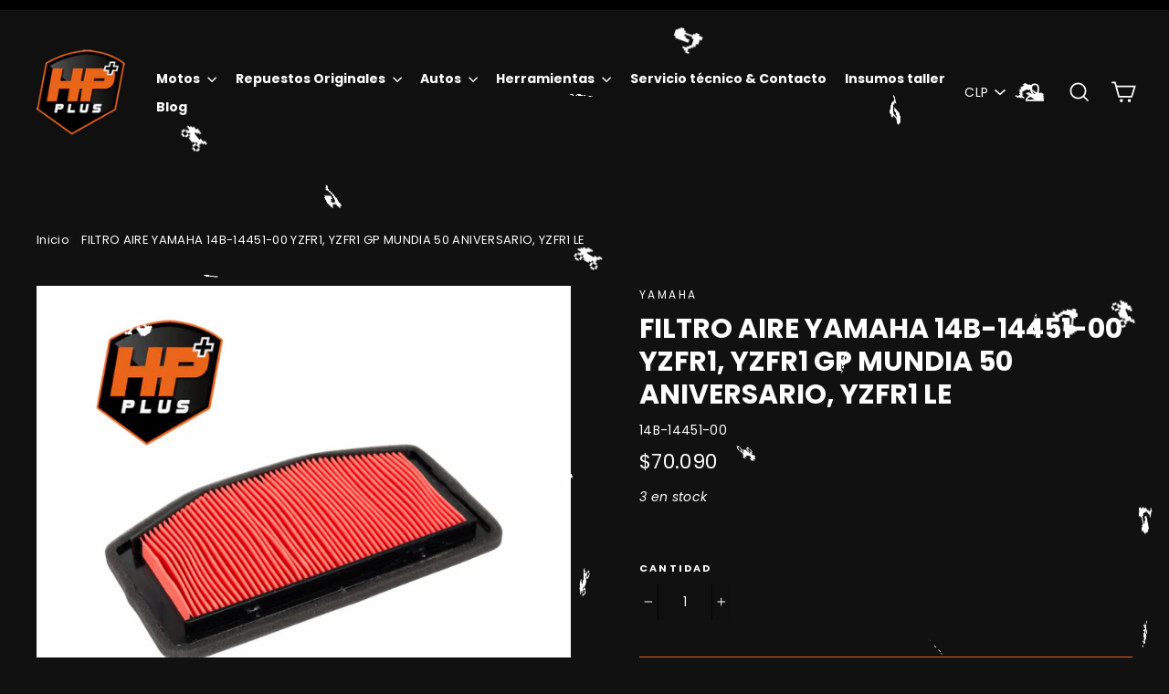

--- FILE ---
content_type: text/html; charset=utf-8
request_url: https://hpplus.cl/products/filtro-aire-yamaha-14b-14451-00-yzfr1
body_size: 27331
content:
<!doctype html>
<html class="no-js" lang="es">
<head>
  <!-- Google tag (gtag.js) -->
<script async src="https://www.googletagmanager.com/gtag/js?id=G-FSV4QDXD3S"></script>
<script>
  window.dataLayer = window.dataLayer || [];
  function gtag(){dataLayer.push(arguments);}
  gtag('js', new Date());

  gtag('config', 'G-FSV4QDXD3S');
</script>
  
  <meta charset="utf-8">
  <meta http-equiv="X-UA-Compatible" content="IE=edge,chrome=1">
  <meta name="viewport" content="width=device-width,initial-scale=1">
  <meta name="theme-color" content="#ea661b">
  <link rel="canonical" href="https://hpplus.cl/products/filtro-aire-yamaha-14b-14451-00-yzfr1">
  <meta name="format-detection" content="telephone=no"><link rel="shortcut icon" href="//hpplus.cl/cdn/shop/files/logo-v2_7d25b440-3ed6-49e7-a41f-99246f0d62a3_32x32.png?v=1613720995" type="image/png" />
  <title>FILTRO AIRE YAMAHA 14B-14451-00 YZFR1, YZFR1 GP MUNDIA 50 ANIVERSARIO,
&ndash; HP PLUS
</title><meta name="description" content="FILTRO AIRE YAMAHA 14B-14451-00 YZFR1, YZFR1 GP MUNDIA 50 ANIVERSARIO, YZFR1 LE La Yamaha Motor Company Limited, es una compañía japonesa con sede central en Iwata, Japón, parte de Yamaha Corporation, especializada en fabricación de quads, motocicletas, motonieves, motores fuera de borda, motos de agua y motores de veh"><meta property="og:site_name" content="HP PLUS">
  <meta property="og:url" content="https://hpplus.cl/products/filtro-aire-yamaha-14b-14451-00-yzfr1">
  <meta property="og:title" content="FILTRO AIRE YAMAHA 14B-14451-00 YZFR1, YZFR1 GP MUNDIA 50 ANIVERSARIO, YZFR1 LE">
  <meta property="og:type" content="product">
  <meta property="og:description" content="FILTRO AIRE YAMAHA 14B-14451-00 YZFR1, YZFR1 GP MUNDIA 50 ANIVERSARIO, YZFR1 LE La Yamaha Motor Company Limited, es una compañía japonesa con sede central en Iwata, Japón, parte de Yamaha Corporation, especializada en fabricación de quads, motocicletas, motonieves, motores fuera de borda, motos de agua y motores de veh"><meta property="og:price:amount" content="70,090">
    <meta property="og:price:currency" content="CLP"><meta property="og:image" content="http://hpplus.cl/cdn/shop/files/14B-14451-00_eb0af9fd-7c5c-4818-85f6-7f959703a144_1200x630.png?v=1719349954">
  <meta property="og:image:secure_url" content="https://hpplus.cl/cdn/shop/files/14B-14451-00_eb0af9fd-7c5c-4818-85f6-7f959703a144_1200x630.png?v=1719349954">
  <meta name="twitter:site" content="@">
  <meta name="twitter:card" content="summary_large_image">
  <meta name="twitter:title" content="FILTRO AIRE YAMAHA 14B-14451-00 YZFR1, YZFR1 GP MUNDIA 50 ANIVERSARIO, YZFR1 LE">
  <meta name="twitter:description" content="FILTRO AIRE YAMAHA 14B-14451-00 YZFR1, YZFR1 GP MUNDIA 50 ANIVERSARIO, YZFR1 LE La Yamaha Motor Company Limited, es una compañía japonesa con sede central en Iwata, Japón, parte de Yamaha Corporation, especializada en fabricación de quads, motocicletas, motonieves, motores fuera de borda, motos de agua y motores de veh">


  <style data-shopify>
  @font-face {
  font-family: Poppins;
  font-weight: 700;
  font-style: normal;
  src: url("//hpplus.cl/cdn/fonts/poppins/poppins_n7.56758dcf284489feb014a026f3727f2f20a54626.woff2") format("woff2"),
       url("//hpplus.cl/cdn/fonts/poppins/poppins_n7.f34f55d9b3d3205d2cd6f64955ff4b36f0cfd8da.woff") format("woff");
}

  @font-face {
  font-family: Poppins;
  font-weight: 300;
  font-style: normal;
  src: url("//hpplus.cl/cdn/fonts/poppins/poppins_n3.05f58335c3209cce17da4f1f1ab324ebe2982441.woff2") format("woff2"),
       url("//hpplus.cl/cdn/fonts/poppins/poppins_n3.6971368e1f131d2c8ff8e3a44a36b577fdda3ff5.woff") format("woff");
}


  @font-face {
  font-family: Poppins;
  font-weight: 400;
  font-style: normal;
  src: url("//hpplus.cl/cdn/fonts/poppins/poppins_n4.0ba78fa5af9b0e1a374041b3ceaadf0a43b41362.woff2") format("woff2"),
       url("//hpplus.cl/cdn/fonts/poppins/poppins_n4.214741a72ff2596839fc9760ee7a770386cf16ca.woff") format("woff");
}

  @font-face {
  font-family: Poppins;
  font-weight: 300;
  font-style: italic;
  src: url("//hpplus.cl/cdn/fonts/poppins/poppins_i3.8536b4423050219f608e17f134fe9ea3b01ed890.woff2") format("woff2"),
       url("//hpplus.cl/cdn/fonts/poppins/poppins_i3.0f4433ada196bcabf726ed78f8e37e0995762f7f.woff") format("woff");
}

  @font-face {
  font-family: Poppins;
  font-weight: 400;
  font-style: italic;
  src: url("//hpplus.cl/cdn/fonts/poppins/poppins_i4.846ad1e22474f856bd6b81ba4585a60799a9f5d2.woff2") format("woff2"),
       url("//hpplus.cl/cdn/fonts/poppins/poppins_i4.56b43284e8b52fc64c1fd271f289a39e8477e9ec.woff") format("woff");
}

</style>

  <link href="//hpplus.cl/cdn/shop/t/10/assets/theme.scss.css?v=116897421651199811671759252184" rel="stylesheet" type="text/css" media="all" />

  <script>
    document.documentElement.className = document.documentElement.className.replace('no-js', 'js');

    window.theme = window.theme || {};
    theme.strings = {
      addToCart: "Agregar al carrito",
      soldOut: "Agotado",
      unavailable: "No disponible",
      stockLabel: "[count] en stock",
      cartSavings: "Está ahorrando [savings]",
      cartEmpty: "Su carrito actualmente está vacío.",
      cartTermsConfirmation: "Debe aceptar los términos y condiciones de venta para pagar"
    };
    theme.settings = {
      dynamicVariantsEnable: true,
      dynamicVariantType: "button",
      cartType: "drawer",
      moneyFormat: "${{amount_no_decimals}}",
      quickView: true,
      themeVersion: "3.6.7"
    };
  </script>

  <script>window.performance && window.performance.mark && window.performance.mark('shopify.content_for_header.start');</script><meta name="google-site-verification" content="ecZrFgWMlDHwGbQXiST6Oo-ZploSpoL5_7cWClV8Jv4">
<meta id="shopify-digital-wallet" name="shopify-digital-wallet" content="/7519600692/digital_wallets/dialog">
<link rel="alternate" type="application/json+oembed" href="https://hpplus.cl/products/filtro-aire-yamaha-14b-14451-00-yzfr1.oembed">
<script async="async" src="/checkouts/internal/preloads.js?locale=es-CL"></script>
<script id="shopify-features" type="application/json">{"accessToken":"52aa58a53b34f4585cbcee92e404f129","betas":["rich-media-storefront-analytics"],"domain":"hpplus.cl","predictiveSearch":true,"shopId":7519600692,"locale":"es"}</script>
<script>var Shopify = Shopify || {};
Shopify.shop = "hpplus.myshopify.com";
Shopify.locale = "es";
Shopify.currency = {"active":"CLP","rate":"1.0"};
Shopify.country = "CL";
Shopify.theme = {"name":"Motion","id":38010912820,"schema_name":"Motion","schema_version":"3.6.7","theme_store_id":847,"role":"main"};
Shopify.theme.handle = "null";
Shopify.theme.style = {"id":null,"handle":null};
Shopify.cdnHost = "hpplus.cl/cdn";
Shopify.routes = Shopify.routes || {};
Shopify.routes.root = "/";</script>
<script type="module">!function(o){(o.Shopify=o.Shopify||{}).modules=!0}(window);</script>
<script>!function(o){function n(){var o=[];function n(){o.push(Array.prototype.slice.apply(arguments))}return n.q=o,n}var t=o.Shopify=o.Shopify||{};t.loadFeatures=n(),t.autoloadFeatures=n()}(window);</script>
<script id="shop-js-analytics" type="application/json">{"pageType":"product"}</script>
<script defer="defer" async type="module" src="//hpplus.cl/cdn/shopifycloud/shop-js/modules/v2/client.init-shop-cart-sync_2Gr3Q33f.es.esm.js"></script>
<script defer="defer" async type="module" src="//hpplus.cl/cdn/shopifycloud/shop-js/modules/v2/chunk.common_noJfOIa7.esm.js"></script>
<script defer="defer" async type="module" src="//hpplus.cl/cdn/shopifycloud/shop-js/modules/v2/chunk.modal_Deo2FJQo.esm.js"></script>
<script type="module">
  await import("//hpplus.cl/cdn/shopifycloud/shop-js/modules/v2/client.init-shop-cart-sync_2Gr3Q33f.es.esm.js");
await import("//hpplus.cl/cdn/shopifycloud/shop-js/modules/v2/chunk.common_noJfOIa7.esm.js");
await import("//hpplus.cl/cdn/shopifycloud/shop-js/modules/v2/chunk.modal_Deo2FJQo.esm.js");

  window.Shopify.SignInWithShop?.initShopCartSync?.({"fedCMEnabled":true,"windoidEnabled":true});

</script>
<script>(function() {
  var isLoaded = false;
  function asyncLoad() {
    if (isLoaded) return;
    isLoaded = true;
    var urls = ["https:\/\/cdn.shopify.com\/s\/files\/1\/0075\/1960\/0692\/t\/10\/assets\/globorequestforquote_init.js?shop=hpplus.myshopify.com","https:\/\/cdn.shopify.com\/s\/files\/1\/0075\/1960\/0692\/t\/10\/assets\/globo.formbuilder.init.js?shop=hpplus.myshopify.com","https:\/\/cdn.chaty.app\/pixel.js?id=moioalmikk\u0026shop=hpplus.myshopify.com","https:\/\/trustbadge.shopclimb.com\/files\/js\/dist\/trustbadge.min.js?shop=hpplus.myshopify.com","https:\/\/cdn.nfcube.com\/instafeed-2c7bb5ddf3a80209a367c74ce9184721.js?shop=hpplus.myshopify.com","\/\/backinstock.useamp.com\/widget\/20577_1767154760.js?category=bis\u0026v=6\u0026shop=hpplus.myshopify.com"];
    for (var i = 0; i < urls.length; i++) {
      var s = document.createElement('script');
      s.type = 'text/javascript';
      s.async = true;
      s.src = urls[i];
      var x = document.getElementsByTagName('script')[0];
      x.parentNode.insertBefore(s, x);
    }
  };
  if(window.attachEvent) {
    window.attachEvent('onload', asyncLoad);
  } else {
    window.addEventListener('load', asyncLoad, false);
  }
})();</script>
<script id="__st">var __st={"a":7519600692,"offset":-10800,"reqid":"bd57e913-7091-4baa-bd91-89d82c3ee681-1769211303","pageurl":"hpplus.cl\/products\/filtro-aire-yamaha-14b-14451-00-yzfr1","u":"fe39acf713a4","p":"product","rtyp":"product","rid":8400483418274};</script>
<script>window.ShopifyPaypalV4VisibilityTracking = true;</script>
<script id="captcha-bootstrap">!function(){'use strict';const t='contact',e='account',n='new_comment',o=[[t,t],['blogs',n],['comments',n],[t,'customer']],c=[[e,'customer_login'],[e,'guest_login'],[e,'recover_customer_password'],[e,'create_customer']],r=t=>t.map((([t,e])=>`form[action*='/${t}']:not([data-nocaptcha='true']) input[name='form_type'][value='${e}']`)).join(','),a=t=>()=>t?[...document.querySelectorAll(t)].map((t=>t.form)):[];function s(){const t=[...o],e=r(t);return a(e)}const i='password',u='form_key',d=['recaptcha-v3-token','g-recaptcha-response','h-captcha-response',i],f=()=>{try{return window.sessionStorage}catch{return}},m='__shopify_v',_=t=>t.elements[u];function p(t,e,n=!1){try{const o=window.sessionStorage,c=JSON.parse(o.getItem(e)),{data:r}=function(t){const{data:e,action:n}=t;return t[m]||n?{data:e,action:n}:{data:t,action:n}}(c);for(const[e,n]of Object.entries(r))t.elements[e]&&(t.elements[e].value=n);n&&o.removeItem(e)}catch(o){console.error('form repopulation failed',{error:o})}}const l='form_type',E='cptcha';function T(t){t.dataset[E]=!0}const w=window,h=w.document,L='Shopify',v='ce_forms',y='captcha';let A=!1;((t,e)=>{const n=(g='f06e6c50-85a8-45c8-87d0-21a2b65856fe',I='https://cdn.shopify.com/shopifycloud/storefront-forms-hcaptcha/ce_storefront_forms_captcha_hcaptcha.v1.5.2.iife.js',D={infoText:'Protegido por hCaptcha',privacyText:'Privacidad',termsText:'Términos'},(t,e,n)=>{const o=w[L][v],c=o.bindForm;if(c)return c(t,g,e,D).then(n);var r;o.q.push([[t,g,e,D],n]),r=I,A||(h.body.append(Object.assign(h.createElement('script'),{id:'captcha-provider',async:!0,src:r})),A=!0)});var g,I,D;w[L]=w[L]||{},w[L][v]=w[L][v]||{},w[L][v].q=[],w[L][y]=w[L][y]||{},w[L][y].protect=function(t,e){n(t,void 0,e),T(t)},Object.freeze(w[L][y]),function(t,e,n,w,h,L){const[v,y,A,g]=function(t,e,n){const i=e?o:[],u=t?c:[],d=[...i,...u],f=r(d),m=r(i),_=r(d.filter((([t,e])=>n.includes(e))));return[a(f),a(m),a(_),s()]}(w,h,L),I=t=>{const e=t.target;return e instanceof HTMLFormElement?e:e&&e.form},D=t=>v().includes(t);t.addEventListener('submit',(t=>{const e=I(t);if(!e)return;const n=D(e)&&!e.dataset.hcaptchaBound&&!e.dataset.recaptchaBound,o=_(e),c=g().includes(e)&&(!o||!o.value);(n||c)&&t.preventDefault(),c&&!n&&(function(t){try{if(!f())return;!function(t){const e=f();if(!e)return;const n=_(t);if(!n)return;const o=n.value;o&&e.removeItem(o)}(t);const e=Array.from(Array(32),(()=>Math.random().toString(36)[2])).join('');!function(t,e){_(t)||t.append(Object.assign(document.createElement('input'),{type:'hidden',name:u})),t.elements[u].value=e}(t,e),function(t,e){const n=f();if(!n)return;const o=[...t.querySelectorAll(`input[type='${i}']`)].map((({name:t})=>t)),c=[...d,...o],r={};for(const[a,s]of new FormData(t).entries())c.includes(a)||(r[a]=s);n.setItem(e,JSON.stringify({[m]:1,action:t.action,data:r}))}(t,e)}catch(e){console.error('failed to persist form',e)}}(e),e.submit())}));const S=(t,e)=>{t&&!t.dataset[E]&&(n(t,e.some((e=>e===t))),T(t))};for(const o of['focusin','change'])t.addEventListener(o,(t=>{const e=I(t);D(e)&&S(e,y())}));const B=e.get('form_key'),M=e.get(l),P=B&&M;t.addEventListener('DOMContentLoaded',(()=>{const t=y();if(P)for(const e of t)e.elements[l].value===M&&p(e,B);[...new Set([...A(),...v().filter((t=>'true'===t.dataset.shopifyCaptcha))])].forEach((e=>S(e,t)))}))}(h,new URLSearchParams(w.location.search),n,t,e,['guest_login'])})(!0,!0)}();</script>
<script integrity="sha256-4kQ18oKyAcykRKYeNunJcIwy7WH5gtpwJnB7kiuLZ1E=" data-source-attribution="shopify.loadfeatures" defer="defer" src="//hpplus.cl/cdn/shopifycloud/storefront/assets/storefront/load_feature-a0a9edcb.js" crossorigin="anonymous"></script>
<script data-source-attribution="shopify.dynamic_checkout.dynamic.init">var Shopify=Shopify||{};Shopify.PaymentButton=Shopify.PaymentButton||{isStorefrontPortableWallets:!0,init:function(){window.Shopify.PaymentButton.init=function(){};var t=document.createElement("script");t.src="https://hpplus.cl/cdn/shopifycloud/portable-wallets/latest/portable-wallets.es.js",t.type="module",document.head.appendChild(t)}};
</script>
<script data-source-attribution="shopify.dynamic_checkout.buyer_consent">
  function portableWalletsHideBuyerConsent(e){var t=document.getElementById("shopify-buyer-consent"),n=document.getElementById("shopify-subscription-policy-button");t&&n&&(t.classList.add("hidden"),t.setAttribute("aria-hidden","true"),n.removeEventListener("click",e))}function portableWalletsShowBuyerConsent(e){var t=document.getElementById("shopify-buyer-consent"),n=document.getElementById("shopify-subscription-policy-button");t&&n&&(t.classList.remove("hidden"),t.removeAttribute("aria-hidden"),n.addEventListener("click",e))}window.Shopify?.PaymentButton&&(window.Shopify.PaymentButton.hideBuyerConsent=portableWalletsHideBuyerConsent,window.Shopify.PaymentButton.showBuyerConsent=portableWalletsShowBuyerConsent);
</script>
<script data-source-attribution="shopify.dynamic_checkout.cart.bootstrap">document.addEventListener("DOMContentLoaded",(function(){function t(){return document.querySelector("shopify-accelerated-checkout-cart, shopify-accelerated-checkout")}if(t())Shopify.PaymentButton.init();else{new MutationObserver((function(e,n){t()&&(Shopify.PaymentButton.init(),n.disconnect())})).observe(document.body,{childList:!0,subtree:!0})}}));
</script>

<script>window.performance && window.performance.mark && window.performance.mark('shopify.content_for_header.end');</script>
<script src="//hpplus.cl/cdn/shop/t/10/assets/ndnapps-contactform-script.js?v=40938963944860171291584139783" type="text/javascript"></script>

  <script src="//hpplus.cl/cdn/shop/t/10/assets/vendor-scripts.js" defer="defer"></script>

  
    <script src="/services/javascripts/currencies.js" defer="defer"></script>
    <script src="//hpplus.cl/cdn/shop/t/10/assets/currencies.jquery.min.js" defer="defer"></script>
  

  <script src="//hpplus.cl/cdn/shop/t/10/assets/theme.js?v=115748963565394495591584550930" defer="defer"></script><div id="shopify-section-filter-menu-settings" class="shopify-section">



</div>
	<link href="//hpplus.cl/cdn/shop/t/10/assets/globorequestforquote.css?v=120436704993867032521583879594" rel="stylesheet" type="text/css" media="all" /><script src="//hpplus.cl/cdn/shop/t/10/assets/globorequestforquote_params.js?v=6447390880055284231648616597" type="text/javascript"></script><script type="text/javascript">var GRFQConfigs = GRFQConfigs || {};GRFQConfigs.customer = {'id': '','email': '','name': ''};GRFQConfigs.product = {"id":8400483418274,"title":"FILTRO AIRE YAMAHA 14B-14451-00 YZFR1, YZFR1 GP MUNDIA 50 ANIVERSARIO, YZFR1 LE","handle":"filtro-aire-yamaha-14b-14451-00-yzfr1","description":"\u003cp\u003e\u003cstrong\u003eFILTRO AIRE YAMAHA 14B-14451-00 YZFR1, YZFR1 GP MUNDIA 50 ANIVERSARIO, YZFR1 LE\u003c\/strong\u003e\u003c\/p\u003e\n \u003cp\u003eLa Yamaha Motor Company Limited, es una compañía japonesa con sede central en Iwata, Japón, parte de Yamaha Corporation, especializada en fabricación de quads, motocicletas, motonieves, motores fuera de borda, motos de agua y motores de vehículos.\u003c\/p\u003e\n \u003cp\u003e\u003cstrong\u003ePieza de recambio original de Yamaha, lo que significa que es exactamente la misma que se montó en la fábrica cuando el vehiculo era nuevo.\u003c\/strong\u003e\u003c\/p\u003e\n \u003cp\u003eAplicaciones\u003c\/p\u003e\n \u003cul\u003e\n \u003cli\u003eYZF R1 LE 2010\u003c\/li\u003e\n \u003cli\u003eYZF-R1 Edición 50 Aniversario 2012\u003c\/li\u003e\n \u003c\/ul\u003e","published_at":"2024-06-25T17:12:32-04:00","created_at":"2024-06-25T17:12:34-04:00","vendor":"YAMAHA","type":"FILTRO DE AIRE","tags":["filtro-de-aire"],"price":7009000,"price_min":7009000,"price_max":7009000,"available":true,"price_varies":false,"compare_at_price":null,"compare_at_price_min":0,"compare_at_price_max":0,"compare_at_price_varies":false,"variants":[{"id":44682975019170,"title":"Default Title","option1":"Default Title","option2":null,"option3":null,"sku":"14B-14451-00","requires_shipping":true,"taxable":true,"featured_image":null,"available":true,"name":"FILTRO AIRE YAMAHA 14B-14451-00 YZFR1, YZFR1 GP MUNDIA 50 ANIVERSARIO, YZFR1 LE","public_title":null,"options":["Default Title"],"price":7009000,"weight":600,"compare_at_price":null,"inventory_management":"shopify","barcode":"14B-14451-00","requires_selling_plan":false,"selling_plan_allocations":[]}],"images":["\/\/hpplus.cl\/cdn\/shop\/files\/14B-14451-00_eb0af9fd-7c5c-4818-85f6-7f959703a144.png?v=1719349954"],"featured_image":"\/\/hpplus.cl\/cdn\/shop\/files\/14B-14451-00_eb0af9fd-7c5c-4818-85f6-7f959703a144.png?v=1719349954","options":["Title"],"media":[{"alt":null,"id":31094457499810,"position":1,"preview_image":{"aspect_ratio":1.0,"height":800,"width":800,"src":"\/\/hpplus.cl\/cdn\/shop\/files\/14B-14451-00_eb0af9fd-7c5c-4818-85f6-7f959703a144.png?v=1719349954"},"aspect_ratio":1.0,"height":800,"media_type":"image","src":"\/\/hpplus.cl\/cdn\/shop\/files\/14B-14451-00_eb0af9fd-7c5c-4818-85f6-7f959703a144.png?v=1719349954","width":800}],"requires_selling_plan":false,"selling_plan_groups":[],"content":"\u003cp\u003e\u003cstrong\u003eFILTRO AIRE YAMAHA 14B-14451-00 YZFR1, YZFR1 GP MUNDIA 50 ANIVERSARIO, YZFR1 LE\u003c\/strong\u003e\u003c\/p\u003e\n \u003cp\u003eLa Yamaha Motor Company Limited, es una compañía japonesa con sede central en Iwata, Japón, parte de Yamaha Corporation, especializada en fabricación de quads, motocicletas, motonieves, motores fuera de borda, motos de agua y motores de vehículos.\u003c\/p\u003e\n \u003cp\u003e\u003cstrong\u003ePieza de recambio original de Yamaha, lo que significa que es exactamente la misma que se montó en la fábrica cuando el vehiculo era nuevo.\u003c\/strong\u003e\u003c\/p\u003e\n \u003cp\u003eAplicaciones\u003c\/p\u003e\n \u003cul\u003e\n \u003cli\u003eYZF R1 LE 2010\u003c\/li\u003e\n \u003cli\u003eYZF-R1 Edición 50 Aniversario 2012\u003c\/li\u003e\n \u003c\/ul\u003e"};</script><script type="text/javascript" src="//hpplus.cl/cdn/shop/t/10/assets/globorequestforquote.js?v=153725553301026490451583879595" defer="defer"></script> <script> if(typeof GRFQConfigs.product['collection'] === 'undefined') GRFQConfigs.product['collection'] = []; GRFQConfigs.product['collection'].push('303753887906'); </script>  <script> if(typeof GRFQConfigs.product['collection'] === 'undefined') GRFQConfigs.product['collection'] = []; GRFQConfigs.product['collection'].push('303501312162'); </script> 
<script src="https://cdn.shopify.com/extensions/4e276193-403c-423f-833c-fefed71819cf/forms-2298/assets/shopify-forms-loader.js" type="text/javascript" defer="defer"></script>
<link href="https://monorail-edge.shopifysvc.com" rel="dns-prefetch">
<script>(function(){if ("sendBeacon" in navigator && "performance" in window) {try {var session_token_from_headers = performance.getEntriesByType('navigation')[0].serverTiming.find(x => x.name == '_s').description;} catch {var session_token_from_headers = undefined;}var session_cookie_matches = document.cookie.match(/_shopify_s=([^;]*)/);var session_token_from_cookie = session_cookie_matches && session_cookie_matches.length === 2 ? session_cookie_matches[1] : "";var session_token = session_token_from_headers || session_token_from_cookie || "";function handle_abandonment_event(e) {var entries = performance.getEntries().filter(function(entry) {return /monorail-edge.shopifysvc.com/.test(entry.name);});if (!window.abandonment_tracked && entries.length === 0) {window.abandonment_tracked = true;var currentMs = Date.now();var navigation_start = performance.timing.navigationStart;var payload = {shop_id: 7519600692,url: window.location.href,navigation_start,duration: currentMs - navigation_start,session_token,page_type: "product"};window.navigator.sendBeacon("https://monorail-edge.shopifysvc.com/v1/produce", JSON.stringify({schema_id: "online_store_buyer_site_abandonment/1.1",payload: payload,metadata: {event_created_at_ms: currentMs,event_sent_at_ms: currentMs}}));}}window.addEventListener('pagehide', handle_abandonment_event);}}());</script>
<script id="web-pixels-manager-setup">(function e(e,d,r,n,o){if(void 0===o&&(o={}),!Boolean(null===(a=null===(i=window.Shopify)||void 0===i?void 0:i.analytics)||void 0===a?void 0:a.replayQueue)){var i,a;window.Shopify=window.Shopify||{};var t=window.Shopify;t.analytics=t.analytics||{};var s=t.analytics;s.replayQueue=[],s.publish=function(e,d,r){return s.replayQueue.push([e,d,r]),!0};try{self.performance.mark("wpm:start")}catch(e){}var l=function(){var e={modern:/Edge?\/(1{2}[4-9]|1[2-9]\d|[2-9]\d{2}|\d{4,})\.\d+(\.\d+|)|Firefox\/(1{2}[4-9]|1[2-9]\d|[2-9]\d{2}|\d{4,})\.\d+(\.\d+|)|Chrom(ium|e)\/(9{2}|\d{3,})\.\d+(\.\d+|)|(Maci|X1{2}).+ Version\/(15\.\d+|(1[6-9]|[2-9]\d|\d{3,})\.\d+)([,.]\d+|)( \(\w+\)|)( Mobile\/\w+|) Safari\/|Chrome.+OPR\/(9{2}|\d{3,})\.\d+\.\d+|(CPU[ +]OS|iPhone[ +]OS|CPU[ +]iPhone|CPU IPhone OS|CPU iPad OS)[ +]+(15[._]\d+|(1[6-9]|[2-9]\d|\d{3,})[._]\d+)([._]\d+|)|Android:?[ /-](13[3-9]|1[4-9]\d|[2-9]\d{2}|\d{4,})(\.\d+|)(\.\d+|)|Android.+Firefox\/(13[5-9]|1[4-9]\d|[2-9]\d{2}|\d{4,})\.\d+(\.\d+|)|Android.+Chrom(ium|e)\/(13[3-9]|1[4-9]\d|[2-9]\d{2}|\d{4,})\.\d+(\.\d+|)|SamsungBrowser\/([2-9]\d|\d{3,})\.\d+/,legacy:/Edge?\/(1[6-9]|[2-9]\d|\d{3,})\.\d+(\.\d+|)|Firefox\/(5[4-9]|[6-9]\d|\d{3,})\.\d+(\.\d+|)|Chrom(ium|e)\/(5[1-9]|[6-9]\d|\d{3,})\.\d+(\.\d+|)([\d.]+$|.*Safari\/(?![\d.]+ Edge\/[\d.]+$))|(Maci|X1{2}).+ Version\/(10\.\d+|(1[1-9]|[2-9]\d|\d{3,})\.\d+)([,.]\d+|)( \(\w+\)|)( Mobile\/\w+|) Safari\/|Chrome.+OPR\/(3[89]|[4-9]\d|\d{3,})\.\d+\.\d+|(CPU[ +]OS|iPhone[ +]OS|CPU[ +]iPhone|CPU IPhone OS|CPU iPad OS)[ +]+(10[._]\d+|(1[1-9]|[2-9]\d|\d{3,})[._]\d+)([._]\d+|)|Android:?[ /-](13[3-9]|1[4-9]\d|[2-9]\d{2}|\d{4,})(\.\d+|)(\.\d+|)|Mobile Safari.+OPR\/([89]\d|\d{3,})\.\d+\.\d+|Android.+Firefox\/(13[5-9]|1[4-9]\d|[2-9]\d{2}|\d{4,})\.\d+(\.\d+|)|Android.+Chrom(ium|e)\/(13[3-9]|1[4-9]\d|[2-9]\d{2}|\d{4,})\.\d+(\.\d+|)|Android.+(UC? ?Browser|UCWEB|U3)[ /]?(15\.([5-9]|\d{2,})|(1[6-9]|[2-9]\d|\d{3,})\.\d+)\.\d+|SamsungBrowser\/(5\.\d+|([6-9]|\d{2,})\.\d+)|Android.+MQ{2}Browser\/(14(\.(9|\d{2,})|)|(1[5-9]|[2-9]\d|\d{3,})(\.\d+|))(\.\d+|)|K[Aa][Ii]OS\/(3\.\d+|([4-9]|\d{2,})\.\d+)(\.\d+|)/},d=e.modern,r=e.legacy,n=navigator.userAgent;return n.match(d)?"modern":n.match(r)?"legacy":"unknown"}(),u="modern"===l?"modern":"legacy",c=(null!=n?n:{modern:"",legacy:""})[u],f=function(e){return[e.baseUrl,"/wpm","/b",e.hashVersion,"modern"===e.buildTarget?"m":"l",".js"].join("")}({baseUrl:d,hashVersion:r,buildTarget:u}),m=function(e){var d=e.version,r=e.bundleTarget,n=e.surface,o=e.pageUrl,i=e.monorailEndpoint;return{emit:function(e){var a=e.status,t=e.errorMsg,s=(new Date).getTime(),l=JSON.stringify({metadata:{event_sent_at_ms:s},events:[{schema_id:"web_pixels_manager_load/3.1",payload:{version:d,bundle_target:r,page_url:o,status:a,surface:n,error_msg:t},metadata:{event_created_at_ms:s}}]});if(!i)return console&&console.warn&&console.warn("[Web Pixels Manager] No Monorail endpoint provided, skipping logging."),!1;try{return self.navigator.sendBeacon.bind(self.navigator)(i,l)}catch(e){}var u=new XMLHttpRequest;try{return u.open("POST",i,!0),u.setRequestHeader("Content-Type","text/plain"),u.send(l),!0}catch(e){return console&&console.warn&&console.warn("[Web Pixels Manager] Got an unhandled error while logging to Monorail."),!1}}}}({version:r,bundleTarget:l,surface:e.surface,pageUrl:self.location.href,monorailEndpoint:e.monorailEndpoint});try{o.browserTarget=l,function(e){var d=e.src,r=e.async,n=void 0===r||r,o=e.onload,i=e.onerror,a=e.sri,t=e.scriptDataAttributes,s=void 0===t?{}:t,l=document.createElement("script"),u=document.querySelector("head"),c=document.querySelector("body");if(l.async=n,l.src=d,a&&(l.integrity=a,l.crossOrigin="anonymous"),s)for(var f in s)if(Object.prototype.hasOwnProperty.call(s,f))try{l.dataset[f]=s[f]}catch(e){}if(o&&l.addEventListener("load",o),i&&l.addEventListener("error",i),u)u.appendChild(l);else{if(!c)throw new Error("Did not find a head or body element to append the script");c.appendChild(l)}}({src:f,async:!0,onload:function(){if(!function(){var e,d;return Boolean(null===(d=null===(e=window.Shopify)||void 0===e?void 0:e.analytics)||void 0===d?void 0:d.initialized)}()){var d=window.webPixelsManager.init(e)||void 0;if(d){var r=window.Shopify.analytics;r.replayQueue.forEach((function(e){var r=e[0],n=e[1],o=e[2];d.publishCustomEvent(r,n,o)})),r.replayQueue=[],r.publish=d.publishCustomEvent,r.visitor=d.visitor,r.initialized=!0}}},onerror:function(){return m.emit({status:"failed",errorMsg:"".concat(f," has failed to load")})},sri:function(e){var d=/^sha384-[A-Za-z0-9+/=]+$/;return"string"==typeof e&&d.test(e)}(c)?c:"",scriptDataAttributes:o}),m.emit({status:"loading"})}catch(e){m.emit({status:"failed",errorMsg:(null==e?void 0:e.message)||"Unknown error"})}}})({shopId: 7519600692,storefrontBaseUrl: "https://hpplus.cl",extensionsBaseUrl: "https://extensions.shopifycdn.com/cdn/shopifycloud/web-pixels-manager",monorailEndpoint: "https://monorail-edge.shopifysvc.com/unstable/produce_batch",surface: "storefront-renderer",enabledBetaFlags: ["2dca8a86"],webPixelsConfigList: [{"id":"887652514","configuration":"{\"webPixelName\":\"Judge.me\"}","eventPayloadVersion":"v1","runtimeContext":"STRICT","scriptVersion":"34ad157958823915625854214640f0bf","type":"APP","apiClientId":683015,"privacyPurposes":["ANALYTICS"],"dataSharingAdjustments":{"protectedCustomerApprovalScopes":["read_customer_email","read_customer_name","read_customer_personal_data","read_customer_phone"]}},{"id":"692158626","configuration":"{\"pixel_id\":\"492521793798389\",\"pixel_type\":\"facebook_pixel\"}","eventPayloadVersion":"v1","runtimeContext":"OPEN","scriptVersion":"ca16bc87fe92b6042fbaa3acc2fbdaa6","type":"APP","apiClientId":2329312,"privacyPurposes":["ANALYTICS","MARKETING","SALE_OF_DATA"],"dataSharingAdjustments":{"protectedCustomerApprovalScopes":["read_customer_address","read_customer_email","read_customer_name","read_customer_personal_data","read_customer_phone"]}},{"id":"581173410","configuration":"{\"config\":\"{\\\"pixel_id\\\":\\\"G-HTR5JSR523\\\",\\\"target_country\\\":\\\"CL\\\",\\\"gtag_events\\\":[{\\\"type\\\":\\\"begin_checkout\\\",\\\"action_label\\\":\\\"G-HTR5JSR523\\\"},{\\\"type\\\":\\\"search\\\",\\\"action_label\\\":\\\"G-HTR5JSR523\\\"},{\\\"type\\\":\\\"view_item\\\",\\\"action_label\\\":[\\\"G-HTR5JSR523\\\",\\\"MC-ER76W1P7D6\\\"]},{\\\"type\\\":\\\"purchase\\\",\\\"action_label\\\":[\\\"G-HTR5JSR523\\\",\\\"MC-ER76W1P7D6\\\"]},{\\\"type\\\":\\\"page_view\\\",\\\"action_label\\\":[\\\"G-HTR5JSR523\\\",\\\"MC-ER76W1P7D6\\\"]},{\\\"type\\\":\\\"add_payment_info\\\",\\\"action_label\\\":\\\"G-HTR5JSR523\\\"},{\\\"type\\\":\\\"add_to_cart\\\",\\\"action_label\\\":\\\"G-HTR5JSR523\\\"}],\\\"enable_monitoring_mode\\\":false}\"}","eventPayloadVersion":"v1","runtimeContext":"OPEN","scriptVersion":"b2a88bafab3e21179ed38636efcd8a93","type":"APP","apiClientId":1780363,"privacyPurposes":[],"dataSharingAdjustments":{"protectedCustomerApprovalScopes":["read_customer_address","read_customer_email","read_customer_name","read_customer_personal_data","read_customer_phone"]}},{"id":"66388130","eventPayloadVersion":"v1","runtimeContext":"LAX","scriptVersion":"1","type":"CUSTOM","privacyPurposes":["MARKETING"],"name":"Meta pixel (migrated)"},{"id":"116064418","eventPayloadVersion":"v1","runtimeContext":"LAX","scriptVersion":"1","type":"CUSTOM","privacyPurposes":["ANALYTICS"],"name":"Google Analytics tag (migrated)"},{"id":"shopify-app-pixel","configuration":"{}","eventPayloadVersion":"v1","runtimeContext":"STRICT","scriptVersion":"0450","apiClientId":"shopify-pixel","type":"APP","privacyPurposes":["ANALYTICS","MARKETING"]},{"id":"shopify-custom-pixel","eventPayloadVersion":"v1","runtimeContext":"LAX","scriptVersion":"0450","apiClientId":"shopify-pixel","type":"CUSTOM","privacyPurposes":["ANALYTICS","MARKETING"]}],isMerchantRequest: false,initData: {"shop":{"name":"HP PLUS","paymentSettings":{"currencyCode":"CLP"},"myshopifyDomain":"hpplus.myshopify.com","countryCode":"CL","storefrontUrl":"https:\/\/hpplus.cl"},"customer":null,"cart":null,"checkout":null,"productVariants":[{"price":{"amount":70090.0,"currencyCode":"CLP"},"product":{"title":"FILTRO AIRE YAMAHA 14B-14451-00 YZFR1, YZFR1 GP MUNDIA 50 ANIVERSARIO, YZFR1 LE","vendor":"YAMAHA","id":"8400483418274","untranslatedTitle":"FILTRO AIRE YAMAHA 14B-14451-00 YZFR1, YZFR1 GP MUNDIA 50 ANIVERSARIO, YZFR1 LE","url":"\/products\/filtro-aire-yamaha-14b-14451-00-yzfr1","type":"FILTRO DE AIRE"},"id":"44682975019170","image":{"src":"\/\/hpplus.cl\/cdn\/shop\/files\/14B-14451-00_eb0af9fd-7c5c-4818-85f6-7f959703a144.png?v=1719349954"},"sku":"14B-14451-00","title":"Default Title","untranslatedTitle":"Default Title"}],"purchasingCompany":null},},"https://hpplus.cl/cdn","fcfee988w5aeb613cpc8e4bc33m6693e112",{"modern":"","legacy":""},{"shopId":"7519600692","storefrontBaseUrl":"https:\/\/hpplus.cl","extensionBaseUrl":"https:\/\/extensions.shopifycdn.com\/cdn\/shopifycloud\/web-pixels-manager","surface":"storefront-renderer","enabledBetaFlags":"[\"2dca8a86\"]","isMerchantRequest":"false","hashVersion":"fcfee988w5aeb613cpc8e4bc33m6693e112","publish":"custom","events":"[[\"page_viewed\",{}],[\"product_viewed\",{\"productVariant\":{\"price\":{\"amount\":70090.0,\"currencyCode\":\"CLP\"},\"product\":{\"title\":\"FILTRO AIRE YAMAHA 14B-14451-00 YZFR1, YZFR1 GP MUNDIA 50 ANIVERSARIO, YZFR1 LE\",\"vendor\":\"YAMAHA\",\"id\":\"8400483418274\",\"untranslatedTitle\":\"FILTRO AIRE YAMAHA 14B-14451-00 YZFR1, YZFR1 GP MUNDIA 50 ANIVERSARIO, YZFR1 LE\",\"url\":\"\/products\/filtro-aire-yamaha-14b-14451-00-yzfr1\",\"type\":\"FILTRO DE AIRE\"},\"id\":\"44682975019170\",\"image\":{\"src\":\"\/\/hpplus.cl\/cdn\/shop\/files\/14B-14451-00_eb0af9fd-7c5c-4818-85f6-7f959703a144.png?v=1719349954\"},\"sku\":\"14B-14451-00\",\"title\":\"Default Title\",\"untranslatedTitle\":\"Default Title\"}}]]"});</script><script>
  window.ShopifyAnalytics = window.ShopifyAnalytics || {};
  window.ShopifyAnalytics.meta = window.ShopifyAnalytics.meta || {};
  window.ShopifyAnalytics.meta.currency = 'CLP';
  var meta = {"product":{"id":8400483418274,"gid":"gid:\/\/shopify\/Product\/8400483418274","vendor":"YAMAHA","type":"FILTRO DE AIRE","handle":"filtro-aire-yamaha-14b-14451-00-yzfr1","variants":[{"id":44682975019170,"price":7009000,"name":"FILTRO AIRE YAMAHA 14B-14451-00 YZFR1, YZFR1 GP MUNDIA 50 ANIVERSARIO, YZFR1 LE","public_title":null,"sku":"14B-14451-00"}],"remote":false},"page":{"pageType":"product","resourceType":"product","resourceId":8400483418274,"requestId":"bd57e913-7091-4baa-bd91-89d82c3ee681-1769211303"}};
  for (var attr in meta) {
    window.ShopifyAnalytics.meta[attr] = meta[attr];
  }
</script>
<script class="analytics">
  (function () {
    var customDocumentWrite = function(content) {
      var jquery = null;

      if (window.jQuery) {
        jquery = window.jQuery;
      } else if (window.Checkout && window.Checkout.$) {
        jquery = window.Checkout.$;
      }

      if (jquery) {
        jquery('body').append(content);
      }
    };

    var hasLoggedConversion = function(token) {
      if (token) {
        return document.cookie.indexOf('loggedConversion=' + token) !== -1;
      }
      return false;
    }

    var setCookieIfConversion = function(token) {
      if (token) {
        var twoMonthsFromNow = new Date(Date.now());
        twoMonthsFromNow.setMonth(twoMonthsFromNow.getMonth() + 2);

        document.cookie = 'loggedConversion=' + token + '; expires=' + twoMonthsFromNow;
      }
    }

    var trekkie = window.ShopifyAnalytics.lib = window.trekkie = window.trekkie || [];
    if (trekkie.integrations) {
      return;
    }
    trekkie.methods = [
      'identify',
      'page',
      'ready',
      'track',
      'trackForm',
      'trackLink'
    ];
    trekkie.factory = function(method) {
      return function() {
        var args = Array.prototype.slice.call(arguments);
        args.unshift(method);
        trekkie.push(args);
        return trekkie;
      };
    };
    for (var i = 0; i < trekkie.methods.length; i++) {
      var key = trekkie.methods[i];
      trekkie[key] = trekkie.factory(key);
    }
    trekkie.load = function(config) {
      trekkie.config = config || {};
      trekkie.config.initialDocumentCookie = document.cookie;
      var first = document.getElementsByTagName('script')[0];
      var script = document.createElement('script');
      script.type = 'text/javascript';
      script.onerror = function(e) {
        var scriptFallback = document.createElement('script');
        scriptFallback.type = 'text/javascript';
        scriptFallback.onerror = function(error) {
                var Monorail = {
      produce: function produce(monorailDomain, schemaId, payload) {
        var currentMs = new Date().getTime();
        var event = {
          schema_id: schemaId,
          payload: payload,
          metadata: {
            event_created_at_ms: currentMs,
            event_sent_at_ms: currentMs
          }
        };
        return Monorail.sendRequest("https://" + monorailDomain + "/v1/produce", JSON.stringify(event));
      },
      sendRequest: function sendRequest(endpointUrl, payload) {
        // Try the sendBeacon API
        if (window && window.navigator && typeof window.navigator.sendBeacon === 'function' && typeof window.Blob === 'function' && !Monorail.isIos12()) {
          var blobData = new window.Blob([payload], {
            type: 'text/plain'
          });

          if (window.navigator.sendBeacon(endpointUrl, blobData)) {
            return true;
          } // sendBeacon was not successful

        } // XHR beacon

        var xhr = new XMLHttpRequest();

        try {
          xhr.open('POST', endpointUrl);
          xhr.setRequestHeader('Content-Type', 'text/plain');
          xhr.send(payload);
        } catch (e) {
          console.log(e);
        }

        return false;
      },
      isIos12: function isIos12() {
        return window.navigator.userAgent.lastIndexOf('iPhone; CPU iPhone OS 12_') !== -1 || window.navigator.userAgent.lastIndexOf('iPad; CPU OS 12_') !== -1;
      }
    };
    Monorail.produce('monorail-edge.shopifysvc.com',
      'trekkie_storefront_load_errors/1.1',
      {shop_id: 7519600692,
      theme_id: 38010912820,
      app_name: "storefront",
      context_url: window.location.href,
      source_url: "//hpplus.cl/cdn/s/trekkie.storefront.8d95595f799fbf7e1d32231b9a28fd43b70c67d3.min.js"});

        };
        scriptFallback.async = true;
        scriptFallback.src = '//hpplus.cl/cdn/s/trekkie.storefront.8d95595f799fbf7e1d32231b9a28fd43b70c67d3.min.js';
        first.parentNode.insertBefore(scriptFallback, first);
      };
      script.async = true;
      script.src = '//hpplus.cl/cdn/s/trekkie.storefront.8d95595f799fbf7e1d32231b9a28fd43b70c67d3.min.js';
      first.parentNode.insertBefore(script, first);
    };
    trekkie.load(
      {"Trekkie":{"appName":"storefront","development":false,"defaultAttributes":{"shopId":7519600692,"isMerchantRequest":null,"themeId":38010912820,"themeCityHash":"14551860408313113069","contentLanguage":"es","currency":"CLP","eventMetadataId":"5d23d87f-92dc-485f-ab9c-63cb17db5372"},"isServerSideCookieWritingEnabled":true,"monorailRegion":"shop_domain","enabledBetaFlags":["65f19447"]},"Session Attribution":{},"S2S":{"facebookCapiEnabled":true,"source":"trekkie-storefront-renderer","apiClientId":580111}}
    );

    var loaded = false;
    trekkie.ready(function() {
      if (loaded) return;
      loaded = true;

      window.ShopifyAnalytics.lib = window.trekkie;

      var originalDocumentWrite = document.write;
      document.write = customDocumentWrite;
      try { window.ShopifyAnalytics.merchantGoogleAnalytics.call(this); } catch(error) {};
      document.write = originalDocumentWrite;

      window.ShopifyAnalytics.lib.page(null,{"pageType":"product","resourceType":"product","resourceId":8400483418274,"requestId":"bd57e913-7091-4baa-bd91-89d82c3ee681-1769211303","shopifyEmitted":true});

      var match = window.location.pathname.match(/checkouts\/(.+)\/(thank_you|post_purchase)/)
      var token = match? match[1]: undefined;
      if (!hasLoggedConversion(token)) {
        setCookieIfConversion(token);
        window.ShopifyAnalytics.lib.track("Viewed Product",{"currency":"CLP","variantId":44682975019170,"productId":8400483418274,"productGid":"gid:\/\/shopify\/Product\/8400483418274","name":"FILTRO AIRE YAMAHA 14B-14451-00 YZFR1, YZFR1 GP MUNDIA 50 ANIVERSARIO, YZFR1 LE","price":"70090","sku":"14B-14451-00","brand":"YAMAHA","variant":null,"category":"FILTRO DE AIRE","nonInteraction":true,"remote":false},undefined,undefined,{"shopifyEmitted":true});
      window.ShopifyAnalytics.lib.track("monorail:\/\/trekkie_storefront_viewed_product\/1.1",{"currency":"CLP","variantId":44682975019170,"productId":8400483418274,"productGid":"gid:\/\/shopify\/Product\/8400483418274","name":"FILTRO AIRE YAMAHA 14B-14451-00 YZFR1, YZFR1 GP MUNDIA 50 ANIVERSARIO, YZFR1 LE","price":"70090","sku":"14B-14451-00","brand":"YAMAHA","variant":null,"category":"FILTRO DE AIRE","nonInteraction":true,"remote":false,"referer":"https:\/\/hpplus.cl\/products\/filtro-aire-yamaha-14b-14451-00-yzfr1"});
      }
    });


        var eventsListenerScript = document.createElement('script');
        eventsListenerScript.async = true;
        eventsListenerScript.src = "//hpplus.cl/cdn/shopifycloud/storefront/assets/shop_events_listener-3da45d37.js";
        document.getElementsByTagName('head')[0].appendChild(eventsListenerScript);

})();</script>
  <script>
  if (!window.ga || (window.ga && typeof window.ga !== 'function')) {
    window.ga = function ga() {
      (window.ga.q = window.ga.q || []).push(arguments);
      if (window.Shopify && window.Shopify.analytics && typeof window.Shopify.analytics.publish === 'function') {
        window.Shopify.analytics.publish("ga_stub_called", {}, {sendTo: "google_osp_migration"});
      }
      console.error("Shopify's Google Analytics stub called with:", Array.from(arguments), "\nSee https://help.shopify.com/manual/promoting-marketing/pixels/pixel-migration#google for more information.");
    };
    if (window.Shopify && window.Shopify.analytics && typeof window.Shopify.analytics.publish === 'function') {
      window.Shopify.analytics.publish("ga_stub_initialized", {}, {sendTo: "google_osp_migration"});
    }
  }
</script>
<script
  defer
  src="https://hpplus.cl/cdn/shopifycloud/perf-kit/shopify-perf-kit-3.0.4.min.js"
  data-application="storefront-renderer"
  data-shop-id="7519600692"
  data-render-region="gcp-us-central1"
  data-page-type="product"
  data-theme-instance-id="38010912820"
  data-theme-name="Motion"
  data-theme-version="3.6.7"
  data-monorail-region="shop_domain"
  data-resource-timing-sampling-rate="10"
  data-shs="true"
  data-shs-beacon="true"
  data-shs-export-with-fetch="true"
  data-shs-logs-sample-rate="1"
  data-shs-beacon-endpoint="https://hpplus.cl/api/collect"
></script>
</head>


<link href="//hpplus.cl/cdn/shop/t/10/assets/globo.formbuilder.css?v=87812466906006442931584155900" rel="stylesheet" type="text/css" media="all" /><script src="https://www.google.com/recaptcha/api.js?render=explicit&hl=es" async defer></script>
<script>
	var Globo = Globo || {};
    Globo.FormBuilder = Globo.FormBuilder || {}
    Globo.FormBuilder.url = "https://form.globosoftware.net"
    Globo.FormBuilder.shop = {
        settings : {
            reCaptcha : {
                siteKey : ''
            }
        }
    }
    Globo.FormBuilder.forms = []

        Globo.FormBuilder.page = {
        title : document.title,
        href : window.location.href
    }
</script>

<script type="text/template" id="globo-formbuilder-dynamicCSS">

	.globo-form-app{
    max-width: {{configs.appearance.width}}px;
    width: -webkit-fill-available;
}
.globo-form-app .footer button{
    border:1px solid {{configs.appearance.mainColor}};
}
.globo-form-app .footer button.submit,
.globo-form-app .footer button.action.loading .spinner{
    background-color: {{configs.appearance.mainColor}};
    color : {{ configs.appearance.mainColor | idealTextColor }};
}
.globo-form-app .globo-form-control .star-rating>fieldset:not(:checked)>label:before {
    content: url('data:image/svg+xml; utf8, <svg aria-hidden="true" focusable="false" data-prefix="far" data-icon="star" class="svg-inline--fa fa-star fa-w-18" role="img" xmlns="http://www.w3.org/2000/svg" viewBox="0 0 576 512"><path fill="{{configs.appearance.mainColor | encodeHexColor }}" d="M528.1 171.5L382 150.2 316.7 17.8c-11.7-23.6-45.6-23.9-57.4 0L194 150.2 47.9 171.5c-26.2 3.8-36.7 36.1-17.7 54.6l105.7 103-25 145.5c-4.5 26.3 23.2 46 46.4 33.7L288 439.6l130.7 68.7c23.2 12.2 50.9-7.4 46.4-33.7l-25-145.5 105.7-103c19-18.5 8.5-50.8-17.7-54.6zM388.6 312.3l23.7 138.4L288 385.4l-124.3 65.3 23.7-138.4-100.6-98 139-20.2 62.2-126 62.2 126 139 20.2-100.6 98z"></path></svg>');
}
.globo-form-app .globo-form-control .star-rating>fieldset>input:checked ~ label:before {
    content: url('data:image/svg+xml; utf8, <svg aria-hidden="true" focusable="false" data-prefix="fas" data-icon="star" class="svg-inline--fa fa-star fa-w-18" role="img" xmlns="http://www.w3.org/2000/svg" viewBox="0 0 576 512"><path fill="{{configs.appearance.mainColor | encodeHexColor }}" d="M259.3 17.8L194 150.2 47.9 171.5c-26.2 3.8-36.7 36.1-17.7 54.6l105.7 103-25 145.5c-4.5 26.3 23.2 46 46.4 33.7L288 439.6l130.7 68.7c23.2 12.2 50.9-7.4 46.4-33.7l-25-145.5 105.7-103c19-18.5 8.5-50.8-17.7-54.6L382 150.2 316.7 17.8c-11.7-23.6-45.6-23.9-57.4 0z"></path></svg>');
}
.globo-form-app .globo-form-control .star-rating>fieldset:not(:checked)>label:hover:before, .globo-form-app .globo-form-control .star-rating>fieldset:not(:checked)>label:hover ~ label:before{
    content : url('data:image/svg+xml; utf8, <svg aria-hidden="true" focusable="false" data-prefix="fas" data-icon="star" class="svg-inline--fa fa-star fa-w-18" role="img" xmlns="http://www.w3.org/2000/svg" viewBox="0 0 576 512"><path fill="{{configs.appearance.mainColor | encodeHexColor }}" d="M259.3 17.8L194 150.2 47.9 171.5c-26.2 3.8-36.7 36.1-17.7 54.6l105.7 103-25 145.5c-4.5 26.3 23.2 46 46.4 33.7L288 439.6l130.7 68.7c23.2 12.2 50.9-7.4 46.4-33.7l-25-145.5 105.7-103c19-18.5 8.5-50.8-17.7-54.6L382 150.2 316.7 17.8c-11.7-23.6-45.6-23.9-57.4 0z"></path></svg>')
}
.globo-form-app .globo-form-control .radio-wrapper .radio-input:checked ~ .radio-label:after {
    background: {{configs.appearance.mainColor}};
    background: radial-gradient({{configs.appearance.mainColor}} 40%, #fff 45%);
}
.globo-form-app .globo-form-control .checkbox-wrapper .checkbox-input:checked ~ .checkbox-label:before {
    border-color: {{configs.appearance.mainColor}};
    box-shadow: 0 4px 6px rgba(50,50,93,0.11), 0 1px 3px rgba(0,0,0,0.08);
    background-color: {{configs.appearance.mainColor}};
}
.globo-form-app .step.-completed .step__number,
.globo-form-app .line.-progress,
.globo-form-app .line.-start{
    background-color: {{configs.appearance.mainColor}};
}
.globo-form-app .checkmark__check,
.globo-form-app .checkmark__circle{
    stroke: {{configs.appearance.mainColor}};
}
.globo-form .floating-button{
    background-color: {{configs.appearance.mainColor}};
}
.globo-form-app .globo-form-control .checkbox-wrapper .checkbox-input ~ .checkbox-label:before,
.globo-form-app .globo-form-control .radio-wrapper .radio-input ~ .radio-label:after{
    border-color : {{configs.appearance.mainColor}};
}
.flatpickr-day.selected, .flatpickr-day.startRange, .flatpickr-day.endRange, .flatpickr-day.selected.inRange, .flatpickr-day.startRange.inRange, .flatpickr-day.endRange.inRange, .flatpickr-day.selected:focus, .flatpickr-day.startRange:focus, .flatpickr-day.endRange:focus, .flatpickr-day.selected:hover, .flatpickr-day.startRange:hover, .flatpickr-day.endRange:hover, .flatpickr-day.selected.prevMonthDay, .flatpickr-day.startRange.prevMonthDay, .flatpickr-day.endRange.prevMonthDay, .flatpickr-day.selected.nextMonthDay, .flatpickr-day.startRange.nextMonthDay, .flatpickr-day.endRange.nextMonthDay {
    background: {{configs.appearance.mainColor}};
    border-color: {{configs.appearance.mainColor}};
}

</script>
<script type="text/template" id="globo-formbuilder-template">

	<div class="globo-form {{configs.appearance.layout}}-form">
<style>{{ null | renderElement : dynamicCSS,configs }}</style>
<div class="globo-form-app {{configs.appearance.layout}}-layout">
    <form class="g-container" novalidate action="{{Globo.FormBuilder.url}}/api/front/form/{{formId}}/send" method="POST" enctype="multipart/form-data" data-id={{formId}}>
        {% if configs.header.active %}
        <div class="header">
            <h3 class="title">{{configs.header.title}}</h3>
            {% if configs.header.description != '' and configs.header.description != '<p><br></p>' %}
            <div class="description">{{configs.header.description}}</div>
            {% endif %}
        </div>
        {% endif %}
        {% if configs.isStepByStepForm %}
            <div class="globo-formbuilder-wizard" data-id={{formId}}>
                <div class="wizard__content">
                    <header class="wizard__header">
                        <div class="wizard__steps">
                        <nav class="steps">
                            {% for element in configs.elements %}
                                <div class="step">
                                    <div class="step__content">
                                        <p class="step__number"></p>
                                        <svg class="checkmark" xmlns="http://www.w3.org/2000/svg" viewBox="0 0 52 52">
                                            <circle class="checkmark__circle" cx="26" cy="26" r="25" fill="none"/>
                                            <path class="checkmark__check" fill="none" d="M14.1 27.2l7.1 7.2 16.7-16.8"/>
                                        </svg>
                                        <div class="lines">
                                            {% if forloop.first == true %}
                                                <div class="line -start"></div>
                                            {% endif %}
                                            <div class="line -background">
                                            </div>
                                            <div class="line -progress">
                                            </div>
                                        </div>  
                                    </div>
                                </div>
                            {% endfor %}
                        </nav>
                        </div>
                    </header>
                    <div class="panels">
                        {% for element in configs.elements %}
                        <div class="panel" data-id={{formId}}>
                            {% if element.type != "group" %}
                                {{ element | renderElement : partialElement , configs }}
                            {% else %}
                                {% for el in element.elements %}
                                    {{ el | renderElement : partialElement , configs }}
                                {% endfor %}
                            {% endif %}
                            {% if forloop.last == true %}
                                {% if configs.reCaptcha.enable = true %}
                                    <div class="globo-form-control">
                                        <div class="globo-g-recaptcha" data-sitekey="{{Globo.FormBuilder.shop.settings.reCaptcha.siteKey}}"></div>
                                        <input type="hidden" name="reCaptcha" id="reCaptcha">
                                        <small class="messages"></small>
                                    </div>
                                {% endif %}
                            {% endif %}
                        </div>
                        {% endfor %}
                    </div>
                    <p style="text-align: right;font-size:small;">Made by <a target="_blank" rel="nofollow" href="https://apps.shopify.com/form-builder-contact-form">Powerful Contact Form Builder</a> </p>
                    {% unless configs.afterSubmit.message == "" %}
                    <div class="message success">
                        <div class="content">{{configs.afterSubmit.message}}</div>
                        <div class="dismiss" onclick="Globo.dismiss(this)">
                            <svg viewBox="0 0 20 20" class="" focusable="false" aria-hidden="true"><path d="M11.414 10l4.293-4.293a.999.999 0 1 0-1.414-1.414L10 8.586 5.707 4.293a.999.999 0 1 0-1.414 1.414L8.586 10l-4.293 4.293a.999.999 0 1 0 1.414 1.414L10 11.414l4.293 4.293a.997.997 0 0 0 1.414 0 .999.999 0 0 0 0-1.414L11.414 10z" fill-rule="evenodd"></path></svg>
                        </div>
                    </div>
                    {% endunless %}
                    <div class="footer wizard__footer">
                        <div class="description">{{configs.footer.text}}</div>
                        <button type="button" class="action previous  {{configs.appearance.style}}-button">{{configs.footer.previousText}}</button>
                        <button type="button" class="action next submit {{configs.appearance.style}}-button" data-submitting-text="{{configs.footer.submittingText}}" data-submit-text='<span class="spinner"></span>{{configs.footer.submitText}}' data-next-text={{configs.footer.nextText}} ><span class="spinner"></span>{{configs.footer.nextText}}</button>
                        <h1 class="wizard__congrats-message"></h1>
                    </div>
                </div>
            </div>
        {% else %}
            <div class="content flex-wrap block-container" data-id={{formId}}>
                {% for element in configs.elements %}
                    {% if element.type != "group" %}
                        {{ element | renderElement : partialElement , configs }}
                    {% else %}
                        {% for el in element.elements %}
                            {{ el | renderElement : partialElement , configs }}
                        {% endfor %}
                    {% endif %}
                {% endfor %}
                {% if configs.reCaptcha.enable = true %}
                    <div class="globo-form-control">
                        <div class="globo-g-recaptcha" data-sitekey="{{Globo.FormBuilder.shop.settings.reCaptcha.siteKey}}"></div>
                        <input type="hidden" name="reCaptcha" id="reCaptcha">
                        <small class="messages"></small>
                    </div>
                {% endif %}
            </div>
            <p style="text-align: right;font-size:small;">Made by <a target="_blank" rel="nofollow" href="https://apps.shopify.com/form-builder-contact-form">Powerful Contact Form Builder</a> </p>
            <div class="message error">
                <div class="content">Failed ddd</div>
                <div class="dismiss" onclick="Globo.dismiss(this)">
                    <svg viewBox="0 0 20 20" class="" focusable="false" aria-hidden="true"><path d="M11.414 10l4.293-4.293a.999.999 0 1 0-1.414-1.414L10 8.586 5.707 4.293a.999.999 0 1 0-1.414 1.414L8.586 10l-4.293 4.293a.999.999 0 1 0 1.414 1.414L10 11.414l4.293 4.293a.997.997 0 0 0 1.414 0 .999.999 0 0 0 0-1.414L11.414 10z" fill-rule="evenodd"></path></svg>
                </div>
            </div>
            {% unless configs.afterSubmit.message == "" %}
            <div class="message success">
                <div class="content">{{configs.afterSubmit.message}}</div>
                <div class="dismiss" onclick="Globo.dismiss(this)">
                    <svg viewBox="0 0 20 20" class="" focusable="false" aria-hidden="true"><path d="M11.414 10l4.293-4.293a.999.999 0 1 0-1.414-1.414L10 8.586 5.707 4.293a.999.999 0 1 0-1.414 1.414L8.586 10l-4.293 4.293a.999.999 0 1 0 1.414 1.414L10 11.414l4.293 4.293a.997.997 0 0 0 1.414 0 .999.999 0 0 0 0-1.414L11.414 10z" fill-rule="evenodd"></path></svg>
                </div>
            </div>
            {% endunless %}
            <div class="footer">
                {% if configs.footer.description != '' and configs.footer.description != '<p><br></p>' %}
                <div class="description">{{configs.footer.description}}</div>
                {% endif %}
                <button class="action submit {{configs.appearance.style}}-button"><span class="spinner"></span>{{configs.footer.submitText}}</button>
            </div>
        {% endif %}
        {% if Globo.FormBuilder.customer %}
            <input type="hidden" value="{{Globo.FormBuilder.customer.id}}" name="customer[id]">
            <input type="hidden" value="{{Globo.FormBuilder.customer.email}}" name="customer[email]"> 
            <input type="hidden" value="{{Globo.FormBuilder.customer.name}}" name="customer[name]">
        {% endif %}
        <input type="hidden" value="{{Globo.FormBuilder.page.title}}" name="page[title]">
        <input type="hidden" value="{{Globo.FormBuilder.page.href}}" name="page[href]"> 

        <input type="hidden" value="" name="_keyLabel">
    </form>
    {% unless configs.afterSubmit.message == "" %}
    <div class="message success">
        <div class="content">{{configs.afterSubmit.message}}</div>
        <div class="dismiss" onclick="Globo.dismiss(this)">
            <svg viewBox="0 0 20 20" class="" focusable="false" aria-hidden="true"><path d="M11.414 10l4.293-4.293a.999.999 0 1 0-1.414-1.414L10 8.586 5.707 4.293a.999.999 0 1 0-1.414 1.414L8.586 10l-4.293 4.293a.999.999 0 1 0 1.414 1.414L10 11.414l4.293 4.293a.997.997 0 0 0 1.414 0 .999.999 0 0 0 0-1.414L11.414 10z" fill-rule="evenodd"></path></svg>
        </div>
    </div>
    {% endunless %}
</div>
{% if configs.appearance.layout == 'float'  %}
{% if configs.appearance.floatingIcon != '' or configs.appearance.floatingText != '' %}
{% if configs.appearance.floatingText != '' and configs.appearance.floatingText != null %}
{% assign circle = '' %}
{% else %}
{% assign circle = 'circle' %}
{% endif %}
<div class="floating-button {{circle}}" onclick="Globo.FormBuilder.showFloatingForm(this)">
    <div class="fabLabel">
        {{configs.appearance.floatingIcon}}
        {{configs.appearance.floatingText}}
    </div>
</div>
{% endif %}
<div class="overlay" onclick="Globo.FormBuilder.hideFloatingForm(this)"></div>
{% endif %}
</div>

</script>
<script type="text/template" id="globo-formbuilder-element">

    {% assign columnWidth = element.columnWidth | parseInt %}
{% assign columnWidthClass = "layout-" | append : columnWidth | append : "-column" %}
{% assign attrInput = "" %}

{% if element.conditionalField && element.onlyShowIf && element.onlyShowIf != false %}
{% assign columnWidthClass = columnWidthClass | append : " conditional-field" %}
{% assign escapeConnectedValue = element[element.onlyShowIf] | escapeHtml %}
{% assign attrInput = "disabled='disabled'" %}
{% assign dataAttr = dataAttr | append : " data-connected-id='" | append : element.onlyShowIf | append : "'" %}
{% assign dataAttr = dataAttr | append : " data-connected-value='" | append : escapeConnectedValue | append : "'" %}
{% endif %}

{% case element.type %}
{% when "text" %}
<div class="globo-form-control {{columnWidthClass}}" {{dataAttr}}>
    <label for="{{element.id}}" class="{{configs.appearance.style}}-label"><span class="label-content">{{element.label}}</span>{% if element.required %}<span class="text-danger text-smaller"> *</span>{% endif %}</label>
    <input type="text" {{attrInput}} data-type="{{element.type}}" class="{{configs.appearance.style}}-input" id="{{element.id}}" name="{{element.id}}" placeholder="{{element.placeholder}}" {% if element.required %}presence{% endif %} >
    {% if element.description != '' %}
        <small class="help-text">{{element.description}}</small>
    {% endif %}
    <small class="messages"></small>
</div>
{% when "name" %}
<div class="globo-form-control {{columnWidthClass}}" {{dataAttr}}>
    <label for="{{element.id}}" class="{{configs.appearance.style}}-label"><span class="label-content">{{element.label}}</span>{% if element.required %}<span class="text-danger text-smaller"> *</span>{% endif %}</label>
    <input type="text" {{attrInput}} data-type="{{element.type}}" class="{{configs.appearance.style}}-input" id="{{element.id}}" name="{{element.id}}" placeholder="{{element.placeholder}}" {% if element.required %}presence{% endif %} >
    {% if element.description != '' %}
        <small class="help-text">{{element.description}}</small>
    {% endif %}
    <small class="messages"></small>
</div>
{% when "email" %}
<div class="globo-form-control {{columnWidthClass}}" {{dataAttr}}>
    <label for="{{element.id}}" class="{{configs.appearance.style}}-label"><span class="label-content">{{element.label}}</span>{% if element.required %}<span class="text-danger text-smaller"> *</span>{% endif %}</label>
    <input type="text" {{attrInput}} data-type="{{element.type}}" class="{{configs.appearance.style}}-input" id="{{element.id}}" name="{{element.id}}" placeholder="{{element.placeholder}}" {% if element.required %}presence{% endif %} >
    {% if element.description != '' %}
        <small class="help-text">{{element.description}}</small>
    {% endif %}
    <small class="messages"></small>
</div>
{% when "textarea" %}
<div class="globo-form-control {{columnWidthClass}}" {{dataAttr}}>
    <label for="{{element.id}}" class="{{configs.appearance.style}}-label"><span class="label-content">{{element.label}}</span>{% if element.required %}<span class="text-danger text-smaller"> *</span>{% endif %}</label>
    <textarea id="{{element.id}}" {{attrInput}} data-type="{{element.type}}" class="{{configs.appearance.style}}-input" rows="3" name="{{element.id}}" placeholder="{{element.placeholder}}" {% if element.required %}presence{% endif %} ></textarea>
    {% if element.description != '' %}
        <small class="help-text">{{element.description}}</small>
    {% endif %}
    <small class="messages"></small>
</div>
{% when "url" %}
<div class="globo-form-control {{columnWidthClass}}" {{dataAttr}}>
    <label for="{{element.id}}" class="{{configs.appearance.style}}-label"><span class="label-content">{{element.label}}</span>{% if element.required %}<span class="text-danger text-smaller"> *</span>{% endif %}</label>
    <input type="text" {{attrInput}} data-type="{{element.type}}" class="{{configs.appearance.style}}-input" id="{{element.id}}" name="{{element.id}}" placeholder="{{element.placeholder}}" {% if element.required %}presence{% endif %} >
    {% if element.description != '' %}
        <small class="help-text">{{element.description}}</small>
    {% endif %}
    <small class="messages"></small>
</div>
{% when "phone" %}
<div class="globo-form-control {{columnWidthClass}}" {{dataAttr}}>
    <label for="{{element.id}}" class="{{configs.appearance.style}}-label"><span class="label-content">{{element.label}}</span>{% if element.required %}<span class="text-danger text-smaller"> *</span>{% endif %}</label>
    <input type="text" {{attrInput}} data-type="{{element.type}}" class="{{configs.appearance.style}}-input" id="{{element.id}}" name="{{element.id}}" placeholder="{{element.placeholder}}" {% if element.required %}presence{% endif %} >
    {% if element.description != '' %}
        <small class="help-text">{{element.description}}</small>
    {% endif %}
    <small class="messages"></small>
</div>
{% when "number" %}
<div class="globo-form-control {{columnWidthClass}}" {{dataAttr}}>
    <label for="{{element.id}}" class="{{configs.appearance.style}}-label"><span class="label-content">{{element.label}}</span>{% if element.required %}<span class="text-danger text-smaller"> *</span>{% endif %}</label>
    <input type="number" {{attrInput}} class="{{configs.appearance.style}}-input" id="{{element.id}}" name="{{element.id}}" placeholder="{{element.placeholder}}" {% if element.required %}presence{% endif %} >
    {% if element.description != '' %}
        <small class="help-text">{{element.description}}</small>
    {% endif %}
    <small class="messages"></small>
</div>
{% when "password" %}
<div class="globo-form-control {{columnWidthClass}}" {{dataAttr}}>
    <label for="{{element.id}}" class="{{configs.appearance.style}}-label"><span class="label-content">{{element.label}}</span>{% if element.required %}<span class="text-danger text-smaller"> *</span>{% endif %}</label>
    <input type="password" data-type="{{element.type}}" {{attrInput}} class="{{configs.appearance.style}}-input" id="{{element.id}}" name="{{element.id}}" {% if element.validationRule %} data-validate-rule="{{element.validationRule}}" {% endif %} {% if element.validationRule == 'advancedValidateRule' %} data-advanced-validate-rule="{{element.advancedValidateRule}}" {% endif %} placeholder="{{element.placeholder}}" {% if element.required %}presence{% endif %} >
    {% if element.description != '' %}
        <small class="help-text">{{element.description}}</small>
    {% endif %}
    <small class="messages"></small>
</div>
{% if element.hasConfirm %}
    <div class="globo-form-control {{columnWidthClass}}" {{dataAttr}}>
        <label for="{{element.id}}Confirm" class="{{configs.appearance.style}}-label"><span class="label-content">{{element.labelConfirm}}</span>{% if element.required %}<span class="text-danger text-smaller"> *</span>{% endif %}</label>
        <input type="password" data-type="{{element.type}}" data-additional-type="confirm-{{element.type}}" data-connected-element="{{element.id}}" {% if element.validationRule %} data-validate-rule="{{element.validationRule}}" {% endif %} {% if element.validationRule == 'advancedValidateRule' %} data-advanced-validate-rule="{{element.advancedValidateRule}}" {% endif %}  {{attrInput}} class="{{configs.appearance.style}}-input" id="{{element.id}}Confirm" name="{{element.id}}Confirm" placeholder="{{element.placeholderConfirm}}" {% if element.required %}presence{% endif %} >
        {% if element.descriptionConfirm != '' %}
            <small class="help-text">{{element.descriptionConfirm}}</small>
        {% endif %}
        <small class="messages"></small>
    </div>
{% endif %}
{% when "datetime" %}
<div class="globo-form-control {{columnWidthClass}}" {{dataAttr}}>
    <label for="{{element.id}}" class="{{configs.appearance.style}}-label"><span class="label-content">{{element.label}}</span>{% if element.required %}<span class="text-danger text-smaller"> *</span>{% endif %}</label>
    <input type="text" {{attrInput}} data-type="{{element.type}}" class="{{configs.appearance.style}}-input" id="{{element.id}}" name="{{element.id}}" placeholder="{{element.placeholder}}" {% if element.required %}presence{% endif %} data-format="{{element.format}}" dataDateFormat="{{element.date-format}}" dataTimeFormat="{{element.time-format}}" >
    {% if element.description != '' %}
        <small class="help-text">{{element.description}}</small>
    {% endif %}
    <small class="messages"></small>
</div>
{% when "file" %}
<div class="globo-form-control {{columnWidthClass}}" {{dataAttr}}>
    <label for="{{element.id}}" class="{{configs.appearance.style}}-label"><span class="label-content">{{element.label}}</span>{% if element.required %}<span class="text-danger text-smaller"> *</span>{% endif %}</label>
    <input type="file" {{attrInput}} data-type="{{element.type}}" class="{{configs.appearance.style}}-input" id="{{element.id}}" {% if element.allowed-multiple %} multiple name="{{element.id}}[]" {% else %} name="{{element.id}}" {% endif %}
        placeholder="{{element.placeholder}}" {% if element.required %}presence{% endif %} data-allowed-extensions="{{element.allowed-extensions | join : ',' }}">
    {% if element.description != '' %}
        <small class="help-text">{{element.description}}</small>
    {% endif %}
    <small class="messages"></small>
</div>
{% when "checkbox" %}
<div class="globo-form-control {{columnWidthClass}}" {{dataAttr}}>
    <legend class="{{configs.appearance.style}}-label "><span class="label-content">{{element.label}}</span>{% if element.required %}<span class="text-danger text-smaller"> *</span>{% endif %}</legend>
    {% assign options = element.options | optionsToArray %}
    <ul>
        {% for option in options %}
            <li>
                <div class="checkbox-wrapper">
                    <input class="checkbox-input" {{attrInput}} id="{{element.id}}-{{option}}-{{uniqueId}}" type="checkbox" data-type="{{element.type}}" name="{{element.id}}[]" {% if element.required %}presence{% endif %} value="{{option}}">
                    <label class="checkbox-label" for="{{element.id}}-{{option}}-{{uniqueId}}">{{option}}</label>
                </div>
            </li>
            
        {% endfor %}
    </ul>
    {% if element.description != '' %}
        <small class="help-text">{{element.description}}</small>
    {% endif %}
    <small class="messages"></small>
</div>
{% when "radio" %}
<div class="globo-form-control {{columnWidthClass}}" {{dataAttr}}>
    <legend class="{{configs.appearance.style}}-label"><span class="label-content">{{element.label}}</span>{% if element.required %}<span class="text-danger text-smaller"> *</span>{% endif %}</legend>
    {% assign options = element.options | optionsToArray %}
    <ul>
        {% for option in options %}
        <li>
            <div class="radio-wrapper">
                <input class="radio-input" {{attrInput}} id="{{element.id}}-{{option}}-{{uniqueId}}" type="radio" data-type="{{element.type}}" name="{{element.id}}" {% if element.required %}presence{% endif %} value="{{option}}">
                <label class="radio-label" for="{{element.id}}-{{option}}-{{uniqueId}}">{{option}}</label>
            </div>
        </li>
        {% endfor %}
    </ul>
    {% if element.description != '' %}
        <small class="help-text">{{element.description}}</small>
    {% endif %}
    <small class="messages"></small>
</div>
{% when "select" %}
<div class="globo-form-control {{columnWidthClass}}" {{dataAttr}}>
    <label for="{{element.id}}" class="{{configs.appearance.style}}-label"><span class="label-content">{{element.label}}</span>{% if element.required %}<span class="text-danger text-smaller"> *</span>{% endif %}</label>
    {% assign options = element.options | optionsToArray %}
    <select name="{{element.id}}" {{attrInput}} id="{{element.id}}" class="{{configs.appearance.style}}-input" {% if element.required %}presence{% endif %}>
        <option selected="selected" value="" disabled="disabled">{{element.placeholder}}</option>
        {% for option in options %}
        <option value="{{option}}">{{option}}</option>
        {% endfor %}
    </select>
    {% if element.description != '' %}
        <small class="help-text">{{element.description}}</small>
    {% endif %}
    <small class="messages"></small>
</div>
{% when "country" %}
<div class="globo-form-control {{columnWidthClass}}" {{dataAttr}}>
    <label for="{{element.id}}" class="{{configs.appearance.style}}-label"><span class="label-content">{{element.label}}</span>{% if element.required %}<span class="text-danger text-smaller"> *</span>{% endif %}</label>
    {% assign options = element.options | optionsToArray %}
    <select name="{{element.id}}" {{attrInput}} id="{{element.id}}" class="{{configs.appearance.style}}-input" {% if element.required %}presence{% endif %}>
        <option selected="selected" value="" disabled="disabled">{{element.placeholder}}</option>
        {% for option in options %}
        <option value="{{option}}">{{option}}</option>
        {% endfor %}
    </select>
    {% if element.description != '' %}
        <small class="help-text">{{element.description}}</small>
    {% endif %}
    <small class="messages"></small>
</div>
{% when "heading" %}
<div class="globo-form-control {{columnWidthClass}}" {{dataAttr}}>
    <h3 class="heading-title">{{element.heading}}</h3>
    <p class="heading-caption">{{element.caption}}</p>
</div>
{% when "paragraph" %}
<div class="globo-form-control {{columnWidthClass}}" {{dataAttr}}>
    <label for="{{element.id}}" class="{{configs.appearance.style}}-label"><span class="label-content">{{element.label}}</span></label>
    <div>{{element.text}}</div>
</div>
{% when "rating-star" %}
<div class="globo-form-control {{columnWidthClass}}" {{dataAttr}}>
    <label for="{{element.id}}" class="{{configs.appearance.style}}-label"><span class="label-content">{{element.label}}</span>{% if element.required %}<span class="text-danger text-smaller"> *</span>{% endif %}</label>
    <div class="star-rating">
        <fieldset>
            <input type="radio" {{attrInput}} data-type="{{element.type}}" {% if element.required %}presence{% endif %} id="{{element.id}}-5-stars" name="{{element.id}}" value="5" /><label for="{{element.id}}-5-stars" title="5 Stars">5 stars</label>
            <input type="radio" {{attrInput}} data-type="{{element.type}}" {% if element.required %}presence{% endif %} id="{{element.id}}-4-stars" name="{{element.id}}" value="4" /><label for="{{element.id}}-4-stars" title="4 Stars">4 stars</label>
            <input type="radio" {{attrInput}} data-type="{{element.type}}" {% if element.required %}presence{% endif %} id="{{element.id}}-3-stars" name="{{element.id}}" value="3" /><label for="{{element.id}}-3-stars" title="3 Stars">3 stars</label>
            <input type="radio" {{attrInput}} data-type="{{element.type}}" {% if element.required %}presence{% endif %} id="{{element.id}}-2-stars" name="{{element.id}}" value="2" /><label for="{{element.id}}-2-stars" title="2 Stars">2 stars</label>
            <input type="radio" {{attrInput}} data-type="{{element.type}}" {% if element.required %}presence{% endif %} id="{{element.id}}-1-star" name="{{element.id}}" value="1" /><label for="{{element.id}}-1-star" title="1 Star">1 star</label>
        </fieldset>
    </div>
    {% if element.description != '' %}
        <small class="help-text">{{element.description}}</small>
    {% endif %}
    <small class="messages"></small>
</div>
{% when "devider" %}
<div class="globo-form-control">
    <hr>
</div>
{% when "hidden" %}
    {% if customer && element.dynamic-content == 'customer' %}
        {%- assign value = "<a href='/admin/customers/{{customer.id}}'>{{customer.name}}</a>" -%}
    {% endif %}
    {% if product && element.dynamic-content == 'product' %}
        {%- assign value = "<a href='/admin/products/{{product.id}}'>{{product.title}}</a>" -%}
    {% endif %}
<div class="globo-form-control {{columnWidthClass}}" {{dataAttr}} style="display: none;visibility: hidden;">
    <label for="{{element.id}}" class="{{configs.appearance.style}}-label"><span class="label-content">{{element.label}}</span>{% if element.required %}<span class="text-danger text-smaller"> *</span>{% endif %}</label>
    <textarea id="{{element.id}}" name="{{element.id}}">{{value}}</textarea>
</div>
{% else %}

{% endcase %}

</script>

<script src="//hpplus.cl/cdn/shop/t/10/assets/globo.formbuilder.data.1926.js?v=166304234208214512421584159943" type="text/javascript"></script>
<script src="//hpplus.cl/cdn/shop/t/10/assets/globo.formbuilder.js?v=121539264138522533351584155902" type="text/javascript"></script>
<body class="template-product currencies-enabled" data-transitions="true">

  
    <script type="text/javascript">window.setTimeout(function() { document.body.className += " loaded"; }, 25);</script>
  

  <a class="in-page-link visually-hidden skip-link" href="#MainContent">Ir directamente al contenido</a>

  <div id="PageContainer" class="page-container">
    <div class="transition-body">

    <div id="shopify-section-header" class="shopify-section">



<div id="NavDrawer" class="drawer drawer--right">
  <div class="drawer__fixed-header">
    <div class="drawer__header appear-animation appear-delay-1">
      <div class="drawer__title">
        
  <span
    class="currency-picker__wrapper currency-picker--drawer">
    <label for="CurrencyPicker-drawer" class="visually-hidden">Pick a currency</label>
    <select class="currency-input" id="CurrencyPicker-drawer" name="currencies">
    
    
    <option value="CLP" selected="selected">CLP</option>
    
    </select>
  </span>


      </div>
      <div class="drawer__close">
        <button type="button" class="drawer__close-button js-drawer-close">
          <svg aria-hidden="true" focusable="false" role="presentation" class="icon icon-close" viewBox="0 0 64 64"><path d="M19 17.61l27.12 27.13m0-27.12L19 44.74"/></svg>
          <span class="icon__fallback-text">Cerrar menú</span>
        </button>
      </div>
    </div>
  </div>
  <div class="drawer__inner">

    <ul class="mobile-nav" role="navigation" aria-label="Primary">
      


        <li class="mobile-nav__item appear-animation appear-delay-2">
          
            <div class="mobile-nav__has-sublist">
              
                <button type="button" class="mobile-nav__link--button collapsible-trigger collapsible--auto-height" aria-controls="Linklist-1">
                  <span class="mobile-nav__faux-link">Motos</span>
                  <div class="mobile-nav__toggle">
                    <span>
                      <span class="collapsible-trigger__icon collapsible-trigger__icon--open" role="presentation">
  <svg aria-hidden="true" focusable="false" role="presentation" class="icon icon--wide icon-chevron-down" viewBox="0 0 28 16"><path d="M1.57 1.59l12.76 12.77L27.1 1.59" stroke-width="2" stroke="#000" fill="none" fill-rule="evenodd"/></svg>
</span>

                    </span>
                  </div>
                </button>
              
            </div>
          

          
            <div id="Linklist-1" class="mobile-nav__sublist collapsible-content collapsible-content--all" aria-labelledby="Label-1">
              <div class="collapsible-content__inner">
                <ul class="mobile-nav__sublist">
                  


                    <li class="mobile-nav__item">
                      <div class="mobile-nav__child-item">
                        
                          <a href="/collections/ampolletas" class="mobile-nav__link" id="Sublabel-collections-ampolletas1">
                            AMPOLLETAS
                          </a>
                        
                        
                          <button type="button" class="collapsible-trigger" aria-controls="Sublinklist-1-collections-ampolletas1">
                            <span class="collapsible-trigger__icon collapsible-trigger__icon--circle collapsible-trigger__icon--open" role="presentation">
  <svg aria-hidden="true" focusable="false" role="presentation" class="icon icon-plus" viewBox="0 0 20 20"><path fill="#444" d="M17.409 8.929h-6.695V2.258c0-.566-.506-1.029-1.071-1.029s-1.071.463-1.071 1.029v6.671H1.967C1.401 8.929.938 9.435.938 10s.463 1.071 1.029 1.071h6.605V17.7c0 .566.506 1.029 1.071 1.029s1.071-.463 1.071-1.029v-6.629h6.695c.566 0 1.029-.506 1.029-1.071s-.463-1.071-1.029-1.071z"/></svg>
  <svg aria-hidden="true" focusable="false" role="presentation" class="icon icon-minus" viewBox="0 0 20 20"><path fill="#444" d="M17.543 11.029H2.1A1.032 1.032 0 0 1 1.071 10c0-.566.463-1.029 1.029-1.029h15.443c.566 0 1.029.463 1.029 1.029 0 .566-.463 1.029-1.029 1.029z"/></svg>
</span>

                          </button>
                        
                      </div>

                      
                        <div id="Sublinklist-1-collections-ampolletas1" class="mobile-nav__sublist collapsible-content collapsible-content--all" aria-labelledby="Sublabel-collections-ampolletas1">
                          <div class="collapsible-content__inner">
                            <ul class="mobile-nav__grandchildlist">
                              
                                <li class="mobile-nav__item">
                                  <a href="/collections/luz-led-1" class="mobile-nav__link">
                                    LUZ LED
                                  </a>
                                </li>
                              
                            </ul>
                          </div>
                        </div>
                      
                    </li>
                  


                    <li class="mobile-nav__item">
                      <div class="mobile-nav__child-item">
                        
                          <a href="/collections/baterias" class="mobile-nav__link" id="Sublabel-collections-baterias2">
                            BATERIAS
                          </a>
                        
                        
                      </div>

                      
                    </li>
                  


                    <li class="mobile-nav__item">
                      <div class="mobile-nav__child-item">
                        
                          <a href="/collections/bujia" class="mobile-nav__link" id="Sublabel-collections-bujia3">
                            BUJIAS
                          </a>
                        
                        
                      </div>

                      
                    </li>
                  


                    <li class="mobile-nav__item">
                      <div class="mobile-nav__child-item">
                        
                          <a href="/collections/cadenas" class="mobile-nav__link" id="Sublabel-collections-cadenas4">
                            CADENAS
                          </a>
                        
                        
                      </div>

                      
                    </li>
                  


                    <li class="mobile-nav__item">
                      <div class="mobile-nav__child-item">
                        
                          <a href="/collections/catalinas" class="mobile-nav__link" id="Sublabel-collections-catalinas5">
                            CATALINAS
                          </a>
                        
                        
                      </div>

                      
                    </li>
                  


                    <li class="mobile-nav__item">
                      <div class="mobile-nav__child-item">
                        
                          <a href="/collections/empaquetaduras" class="mobile-nav__link" id="Sublabel-collections-empaquetaduras6">
                            EMPAQUETADURAS
                          </a>
                        
                        
                          <button type="button" class="collapsible-trigger" aria-controls="Sublinklist-1-collections-empaquetaduras6">
                            <span class="collapsible-trigger__icon collapsible-trigger__icon--circle collapsible-trigger__icon--open" role="presentation">
  <svg aria-hidden="true" focusable="false" role="presentation" class="icon icon-plus" viewBox="0 0 20 20"><path fill="#444" d="M17.409 8.929h-6.695V2.258c0-.566-.506-1.029-1.071-1.029s-1.071.463-1.071 1.029v6.671H1.967C1.401 8.929.938 9.435.938 10s.463 1.071 1.029 1.071h6.605V17.7c0 .566.506 1.029 1.071 1.029s1.071-.463 1.071-1.029v-6.629h6.695c.566 0 1.029-.506 1.029-1.071s-.463-1.071-1.029-1.071z"/></svg>
  <svg aria-hidden="true" focusable="false" role="presentation" class="icon icon-minus" viewBox="0 0 20 20"><path fill="#444" d="M17.543 11.029H2.1A1.032 1.032 0 0 1 1.071 10c0-.566.463-1.029 1.029-1.029h15.443c.566 0 1.029.463 1.029 1.029 0 .566-.463 1.029-1.029 1.029z"/></svg>
</span>

                          </button>
                        
                      </div>

                      
                        <div id="Sublinklist-1-collections-empaquetaduras6" class="mobile-nav__sublist collapsible-content collapsible-content--all" aria-labelledby="Sublabel-collections-empaquetaduras6">
                          <div class="collapsible-content__inner">
                            <ul class="mobile-nav__grandchildlist">
                              
                                <li class="mobile-nav__item">
                                  <a href="/collections/empaquetadura-base-cilindro" class="mobile-nav__link">
                                    EMPAQUETADURA BASE CILINDRO
                                  </a>
                                </li>
                              
                                <li class="mobile-nav__item">
                                  <a href="/collections/tapa-culata" class="mobile-nav__link">
                                    EMPAQUETADURA TAPA CULATA
                                  </a>
                                </li>
                              
                                <li class="mobile-nav__item">
                                  <a href="/collections/empaquetadura-tapa-embrague" class="mobile-nav__link">
                                    EMPAQUETADURA TAPA EMBRAGUE
                                  </a>
                                </li>
                              
                                <li class="mobile-nav__item">
                                  <a href="/collections/empaquetadura-tapa-magneto" class="mobile-nav__link">
                                    EMPAQUETADURA TAPA MAGNETO
                                  </a>
                                </li>
                              
                                <li class="mobile-nav__item">
                                  <a href="/collections/empaquetadura-tapa-valvulas" class="mobile-nav__link">
                                    EMPAQUETADURA TAPA VALVULAS
                                  </a>
                                </li>
                              
                                <li class="mobile-nav__item">
                                  <a href="/collections/kit-empaquetadura-motor" class="mobile-nav__link">
                                    KIT EMPAQUETADURA MOTOR
                                  </a>
                                </li>
                              
                            </ul>
                          </div>
                        </div>
                      
                    </li>
                  


                    <li class="mobile-nav__item">
                      <div class="mobile-nav__child-item">
                        
                          <a href="/collections/espejos-1" class="mobile-nav__link" id="Sublabel-collections-espejos-17">
                            ESPEJOS
                          </a>
                        
                        
                      </div>

                      
                    </li>
                  


                    <li class="mobile-nav__item">
                      <div class="mobile-nav__child-item">
                        
                          <a href="/collections/filtro-de-aceite" class="mobile-nav__link" id="Sublabel-collections-filtro-de-aceite8">
                            FILTROS
                          </a>
                        
                        
                          <button type="button" class="collapsible-trigger" aria-controls="Sublinklist-1-collections-filtro-de-aceite8">
                            <span class="collapsible-trigger__icon collapsible-trigger__icon--circle collapsible-trigger__icon--open" role="presentation">
  <svg aria-hidden="true" focusable="false" role="presentation" class="icon icon-plus" viewBox="0 0 20 20"><path fill="#444" d="M17.409 8.929h-6.695V2.258c0-.566-.506-1.029-1.071-1.029s-1.071.463-1.071 1.029v6.671H1.967C1.401 8.929.938 9.435.938 10s.463 1.071 1.029 1.071h6.605V17.7c0 .566.506 1.029 1.071 1.029s1.071-.463 1.071-1.029v-6.629h6.695c.566 0 1.029-.506 1.029-1.071s-.463-1.071-1.029-1.071z"/></svg>
  <svg aria-hidden="true" focusable="false" role="presentation" class="icon icon-minus" viewBox="0 0 20 20"><path fill="#444" d="M17.543 11.029H2.1A1.032 1.032 0 0 1 1.071 10c0-.566.463-1.029 1.029-1.029h15.443c.566 0 1.029.463 1.029 1.029 0 .566-.463 1.029-1.029 1.029z"/></svg>
</span>

                          </button>
                        
                      </div>

                      
                        <div id="Sublinklist-1-collections-filtro-de-aceite8" class="mobile-nav__sublist collapsible-content collapsible-content--all" aria-labelledby="Sublabel-collections-filtro-de-aceite8">
                          <div class="collapsible-content__inner">
                            <ul class="mobile-nav__grandchildlist">
                              
                                <li class="mobile-nav__item">
                                  <a href="/collections/filtro-de-aceite" class="mobile-nav__link">
                                    FILTRO DE ACEITE
                                  </a>
                                </li>
                              
                                <li class="mobile-nav__item">
                                  <a href="/collections/filtro-de-aire" class="mobile-nav__link">
                                    FILTROS DE AIRE
                                  </a>
                                </li>
                              
                            </ul>
                          </div>
                        </div>
                      
                    </li>
                  


                    <li class="mobile-nav__item">
                      <div class="mobile-nav__child-item">
                        
                          <a href="/collections/pastillas-de-freno" class="mobile-nav__link" id="Sublabel-collections-pastillas-de-freno9">
                            FRENOS
                          </a>
                        
                        
                          <button type="button" class="collapsible-trigger" aria-controls="Sublinklist-1-collections-pastillas-de-freno9">
                            <span class="collapsible-trigger__icon collapsible-trigger__icon--circle collapsible-trigger__icon--open" role="presentation">
  <svg aria-hidden="true" focusable="false" role="presentation" class="icon icon-plus" viewBox="0 0 20 20"><path fill="#444" d="M17.409 8.929h-6.695V2.258c0-.566-.506-1.029-1.071-1.029s-1.071.463-1.071 1.029v6.671H1.967C1.401 8.929.938 9.435.938 10s.463 1.071 1.029 1.071h6.605V17.7c0 .566.506 1.029 1.071 1.029s1.071-.463 1.071-1.029v-6.629h6.695c.566 0 1.029-.506 1.029-1.071s-.463-1.071-1.029-1.071z"/></svg>
  <svg aria-hidden="true" focusable="false" role="presentation" class="icon icon-minus" viewBox="0 0 20 20"><path fill="#444" d="M17.543 11.029H2.1A1.032 1.032 0 0 1 1.071 10c0-.566.463-1.029 1.029-1.029h15.443c.566 0 1.029.463 1.029 1.029 0 .566-.463 1.029-1.029 1.029z"/></svg>
</span>

                          </button>
                        
                      </div>

                      
                        <div id="Sublinklist-1-collections-pastillas-de-freno9" class="mobile-nav__sublist collapsible-content collapsible-content--all" aria-labelledby="Sublabel-collections-pastillas-de-freno9">
                          <div class="collapsible-content__inner">
                            <ul class="mobile-nav__grandchildlist">
                              
                                <li class="mobile-nav__item">
                                  <a href="/collections/pastillas-de-freno" class="mobile-nav__link">
                                    PASTILLAS DE FRENO
                                  </a>
                                </li>
                              
                                <li class="mobile-nav__item">
                                  <a href="/collections/disco-de-freno" class="mobile-nav__link">
                                    DISCOS DE FRENO
                                  </a>
                                </li>
                              
                                <li class="mobile-nav__item">
                                  <a href="/collections/balatas-de-freno" class="mobile-nav__link">
                                    BALATAS DE FRENO
                                  </a>
                                </li>
                              
                            </ul>
                          </div>
                        </div>
                      
                    </li>
                  


                    <li class="mobile-nav__item">
                      <div class="mobile-nav__child-item">
                        
                          <a href="/collections/lubricantes" class="mobile-nav__link" id="Sublabel-collections-lubricantes10">
                            LUBRICANTES
                          </a>
                        
                        
                      </div>

                      
                    </li>
                  


                    <li class="mobile-nav__item">
                      <div class="mobile-nav__child-item">
                        
                          <a href="/collections/neumaticos" class="mobile-nav__link" id="Sublabel-collections-neumaticos11">
                            NEUMATICOS
                          </a>
                        
                        
                          <button type="button" class="collapsible-trigger" aria-controls="Sublinklist-1-collections-neumaticos11">
                            <span class="collapsible-trigger__icon collapsible-trigger__icon--circle collapsible-trigger__icon--open" role="presentation">
  <svg aria-hidden="true" focusable="false" role="presentation" class="icon icon-plus" viewBox="0 0 20 20"><path fill="#444" d="M17.409 8.929h-6.695V2.258c0-.566-.506-1.029-1.071-1.029s-1.071.463-1.071 1.029v6.671H1.967C1.401 8.929.938 9.435.938 10s.463 1.071 1.029 1.071h6.605V17.7c0 .566.506 1.029 1.071 1.029s1.071-.463 1.071-1.029v-6.629h6.695c.566 0 1.029-.506 1.029-1.071s-.463-1.071-1.029-1.071z"/></svg>
  <svg aria-hidden="true" focusable="false" role="presentation" class="icon icon-minus" viewBox="0 0 20 20"><path fill="#444" d="M17.543 11.029H2.1A1.032 1.032 0 0 1 1.071 10c0-.566.463-1.029 1.029-1.029h15.443c.566 0 1.029.463 1.029 1.029 0 .566-.463 1.029-1.029 1.029z"/></svg>
</span>

                          </button>
                        
                      </div>

                      
                        <div id="Sublinklist-1-collections-neumaticos11" class="mobile-nav__sublist collapsible-content collapsible-content--all" aria-labelledby="Sublabel-collections-neumaticos11">
                          <div class="collapsible-content__inner">
                            <ul class="mobile-nav__grandchildlist">
                              
                                <li class="mobile-nav__item">
                                  <a href="/collections/bridgestone" class="mobile-nav__link">
                                    BRIDGESTONE
                                  </a>
                                </li>
                              
                                <li class="mobile-nav__item">
                                  <a href="/collections/continental" class="mobile-nav__link">
                                    CONTINENTAL
                                  </a>
                                </li>
                              
                                <li class="mobile-nav__item">
                                  <a href="/collections/cst" class="mobile-nav__link">
                                    CST
                                  </a>
                                </li>
                              
                                <li class="mobile-nav__item">
                                  <a href="/collections/dunlop" class="mobile-nav__link">
                                    DUNLOP
                                  </a>
                                </li>
                              
                                <li class="mobile-nav__item">
                                  <a href="/collections/levorin" class="mobile-nav__link">
                                    LEVORIN
                                  </a>
                                </li>
                              
                                <li class="mobile-nav__item">
                                  <a href="/collections/michelin" class="mobile-nav__link">
                                    MICHELIN
                                  </a>
                                </li>
                              
                                <li class="mobile-nav__item">
                                  <a href="/collections/mitas" class="mobile-nav__link">
                                    MITAS
                                  </a>
                                </li>
                              
                                <li class="mobile-nav__item">
                                  <a href="/collections/technic" class="mobile-nav__link">
                                    TECHNIC
                                  </a>
                                </li>
                              
                            </ul>
                          </div>
                        </div>
                      
                    </li>
                  


                    <li class="mobile-nav__item">
                      <div class="mobile-nav__child-item">
                        
                          <a href="/collections/piolas" class="mobile-nav__link" id="Sublabel-collections-piolas12">
                            PIOLAS
                          </a>
                        
                        
                          <button type="button" class="collapsible-trigger" aria-controls="Sublinklist-1-collections-piolas12">
                            <span class="collapsible-trigger__icon collapsible-trigger__icon--circle collapsible-trigger__icon--open" role="presentation">
  <svg aria-hidden="true" focusable="false" role="presentation" class="icon icon-plus" viewBox="0 0 20 20"><path fill="#444" d="M17.409 8.929h-6.695V2.258c0-.566-.506-1.029-1.071-1.029s-1.071.463-1.071 1.029v6.671H1.967C1.401 8.929.938 9.435.938 10s.463 1.071 1.029 1.071h6.605V17.7c0 .566.506 1.029 1.071 1.029s1.071-.463 1.071-1.029v-6.629h6.695c.566 0 1.029-.506 1.029-1.071s-.463-1.071-1.029-1.071z"/></svg>
  <svg aria-hidden="true" focusable="false" role="presentation" class="icon icon-minus" viewBox="0 0 20 20"><path fill="#444" d="M17.543 11.029H2.1A1.032 1.032 0 0 1 1.071 10c0-.566.463-1.029 1.029-1.029h15.443c.566 0 1.029.463 1.029 1.029 0 .566-.463 1.029-1.029 1.029z"/></svg>
</span>

                          </button>
                        
                      </div>

                      
                        <div id="Sublinklist-1-collections-piolas12" class="mobile-nav__sublist collapsible-content collapsible-content--all" aria-labelledby="Sublabel-collections-piolas12">
                          <div class="collapsible-content__inner">
                            <ul class="mobile-nav__grandchildlist">
                              
                                <li class="mobile-nav__item">
                                  <a href="/collections/piola-embrague" class="mobile-nav__link">
                                    PIOLA EMBRAGUE
                                  </a>
                                </li>
                              
                                <li class="mobile-nav__item">
                                  <a href="/collections/piola-acelerador" class="mobile-nav__link">
                                    PIOLA ACELERADOR
                                  </a>
                                </li>
                              
                            </ul>
                          </div>
                        </div>
                      
                    </li>
                  


                    <li class="mobile-nav__item">
                      <div class="mobile-nav__child-item">
                        
                          <a href="/collections/pinon-de-ataque" class="mobile-nav__link" id="Sublabel-collections-pinon-de-ataque13">
                            PIÑON ATAQUE
                          </a>
                        
                        
                      </div>

                      
                    </li>
                  


                    <li class="mobile-nav__item">
                      <div class="mobile-nav__child-item">
                        
                          <a href="/collections/rodamientos" class="mobile-nav__link" id="Sublabel-collections-rodamientos14">
                            RODAMIENTOS
                          </a>
                        
                        
                          <button type="button" class="collapsible-trigger" aria-controls="Sublinklist-1-collections-rodamientos14">
                            <span class="collapsible-trigger__icon collapsible-trigger__icon--circle collapsible-trigger__icon--open" role="presentation">
  <svg aria-hidden="true" focusable="false" role="presentation" class="icon icon-plus" viewBox="0 0 20 20"><path fill="#444" d="M17.409 8.929h-6.695V2.258c0-.566-.506-1.029-1.071-1.029s-1.071.463-1.071 1.029v6.671H1.967C1.401 8.929.938 9.435.938 10s.463 1.071 1.029 1.071h6.605V17.7c0 .566.506 1.029 1.071 1.029s1.071-.463 1.071-1.029v-6.629h6.695c.566 0 1.029-.506 1.029-1.071s-.463-1.071-1.029-1.071z"/></svg>
  <svg aria-hidden="true" focusable="false" role="presentation" class="icon icon-minus" viewBox="0 0 20 20"><path fill="#444" d="M17.543 11.029H2.1A1.032 1.032 0 0 1 1.071 10c0-.566.463-1.029 1.029-1.029h15.443c.566 0 1.029.463 1.029 1.029 0 .566-.463 1.029-1.029 1.029z"/></svg>
</span>

                          </button>
                        
                      </div>

                      
                        <div id="Sublinklist-1-collections-rodamientos14" class="mobile-nav__sublist collapsible-content collapsible-content--all" aria-labelledby="Sublabel-collections-rodamientos14">
                          <div class="collapsible-content__inner">
                            <ul class="mobile-nav__grandchildlist">
                              
                                <li class="mobile-nav__item">
                                  <a href="/collections/koyo" class="mobile-nav__link">
                                    KOYO
                                  </a>
                                </li>
                              
                            </ul>
                          </div>
                        </div>
                      
                    </li>
                  
                </ul>
              </div>
            </div>
          
        </li>
      


        <li class="mobile-nav__item appear-animation appear-delay-3">
          
            <div class="mobile-nav__has-sublist">
              
                <a href="/collections/yamaha-1" class="mobile-nav__link" id="Label-collections-yamaha-12">
                  Repuestos Originales
                </a>
                <div class="mobile-nav__toggle">
                  <button type="button" class="collapsible-trigger collapsible--auto-height" aria-controls="Linklist-collections-yamaha-12">
                    <span class="collapsible-trigger__icon collapsible-trigger__icon--open" role="presentation">
  <svg aria-hidden="true" focusable="false" role="presentation" class="icon icon--wide icon-chevron-down" viewBox="0 0 28 16"><path d="M1.57 1.59l12.76 12.77L27.1 1.59" stroke-width="2" stroke="#000" fill="none" fill-rule="evenodd"/></svg>
</span>

                  </button>
                </div>
              
            </div>
          

          
            <div id="Linklist-collections-yamaha-12" class="mobile-nav__sublist collapsible-content collapsible-content--all" aria-labelledby="Label-collections-yamaha-12">
              <div class="collapsible-content__inner">
                <ul class="mobile-nav__sublist">
                  


                    <li class="mobile-nav__item">
                      <div class="mobile-nav__child-item">
                        
                          <a href="/collections/yamaha-1" class="mobile-nav__link" id="Sublabel-collections-yamaha-11">
                            YAMAHA
                          </a>
                        
                        
                          <button type="button" class="collapsible-trigger" aria-controls="Sublinklist-collections-yamaha-12-collections-yamaha-11">
                            <span class="collapsible-trigger__icon collapsible-trigger__icon--circle collapsible-trigger__icon--open" role="presentation">
  <svg aria-hidden="true" focusable="false" role="presentation" class="icon icon-plus" viewBox="0 0 20 20"><path fill="#444" d="M17.409 8.929h-6.695V2.258c0-.566-.506-1.029-1.071-1.029s-1.071.463-1.071 1.029v6.671H1.967C1.401 8.929.938 9.435.938 10s.463 1.071 1.029 1.071h6.605V17.7c0 .566.506 1.029 1.071 1.029s1.071-.463 1.071-1.029v-6.629h6.695c.566 0 1.029-.506 1.029-1.071s-.463-1.071-1.029-1.071z"/></svg>
  <svg aria-hidden="true" focusable="false" role="presentation" class="icon icon-minus" viewBox="0 0 20 20"><path fill="#444" d="M17.543 11.029H2.1A1.032 1.032 0 0 1 1.071 10c0-.566.463-1.029 1.029-1.029h15.443c.566 0 1.029.463 1.029 1.029 0 .566-.463 1.029-1.029 1.029z"/></svg>
</span>

                          </button>
                        
                      </div>

                      
                        <div id="Sublinklist-collections-yamaha-12-collections-yamaha-11" class="mobile-nav__sublist collapsible-content collapsible-content--all" aria-labelledby="Sublabel-collections-yamaha-11">
                          <div class="collapsible-content__inner">
                            <ul class="mobile-nav__grandchildlist">
                              
                                <li class="mobile-nav__item">
                                  <a href="/collections/yamalube" class="mobile-nav__link">
                                    YAMALUBE
                                  </a>
                                </li>
                              
                            </ul>
                          </div>
                        </div>
                      
                    </li>
                  


                    <li class="mobile-nav__item">
                      <div class="mobile-nav__child-item">
                        
                          <a href="/collections/bajaj" class="mobile-nav__link" id="Sublabel-collections-bajaj2">
                            BAJAJ
                          </a>
                        
                        
                      </div>

                      
                    </li>
                  


                    <li class="mobile-nav__item">
                      <div class="mobile-nav__child-item">
                        
                          <a href="/collections/cf-moto" class="mobile-nav__link" id="Sublabel-collections-cf-moto3">
                            CF MOTO
                          </a>
                        
                        
                      </div>

                      
                    </li>
                  


                    <li class="mobile-nav__item">
                      <div class="mobile-nav__child-item">
                        
                          <a href="/collections/honda" class="mobile-nav__link" id="Sublabel-collections-honda4">
                            HONDA
                          </a>
                        
                        
                          <button type="button" class="collapsible-trigger" aria-controls="Sublinklist-collections-yamaha-12-collections-honda4">
                            <span class="collapsible-trigger__icon collapsible-trigger__icon--circle collapsible-trigger__icon--open" role="presentation">
  <svg aria-hidden="true" focusable="false" role="presentation" class="icon icon-plus" viewBox="0 0 20 20"><path fill="#444" d="M17.409 8.929h-6.695V2.258c0-.566-.506-1.029-1.071-1.029s-1.071.463-1.071 1.029v6.671H1.967C1.401 8.929.938 9.435.938 10s.463 1.071 1.029 1.071h6.605V17.7c0 .566.506 1.029 1.071 1.029s1.071-.463 1.071-1.029v-6.629h6.695c.566 0 1.029-.506 1.029-1.071s-.463-1.071-1.029-1.071z"/></svg>
  <svg aria-hidden="true" focusable="false" role="presentation" class="icon icon-minus" viewBox="0 0 20 20"><path fill="#444" d="M17.543 11.029H2.1A1.032 1.032 0 0 1 1.071 10c0-.566.463-1.029 1.029-1.029h15.443c.566 0 1.029.463 1.029 1.029 0 .566-.463 1.029-1.029 1.029z"/></svg>
</span>

                          </button>
                        
                      </div>

                      
                        <div id="Sublinklist-collections-yamaha-12-collections-honda4" class="mobile-nav__sublist collapsible-content collapsible-content--all" aria-labelledby="Sublabel-collections-honda4">
                          <div class="collapsible-content__inner">
                            <ul class="mobile-nav__grandchildlist">
                              
                                <li class="mobile-nav__item">
                                  <a href="/collections/honda-navi" class="mobile-nav__link">
                                    NAVI
                                  </a>
                                </li>
                              
                            </ul>
                          </div>
                        </div>
                      
                    </li>
                  


                    <li class="mobile-nav__item">
                      <div class="mobile-nav__child-item">
                        
                          <a href="/collections/indian" class="mobile-nav__link" id="Sublabel-collections-indian5">
                            INDIAN
                          </a>
                        
                        
                      </div>

                      
                    </li>
                  


                    <li class="mobile-nav__item">
                      <div class="mobile-nav__child-item">
                        
                          <a href="/collections/ktm" class="mobile-nav__link" id="Sublabel-collections-ktm6">
                            KTM
                          </a>
                        
                        
                      </div>

                      
                    </li>
                  


                    <li class="mobile-nav__item">
                      <div class="mobile-nav__child-item">
                        
                          <a href="/collections/loncin" class="mobile-nav__link" id="Sublabel-collections-loncin7">
                            LONCIN
                          </a>
                        
                        
                      </div>

                      
                    </li>
                  


                    <li class="mobile-nav__item">
                      <div class="mobile-nav__child-item">
                        
                          <a href="/collections/malossi" class="mobile-nav__link" id="Sublabel-collections-malossi8">
                            MALOSSI
                          </a>
                        
                        
                      </div>

                      
                    </li>
                  


                    <li class="mobile-nav__item">
                      <div class="mobile-nav__child-item">
                        
                          <a href="/collections/royal-enfield" class="mobile-nav__link" id="Sublabel-collections-royal-enfield9">
                            ROYAL ENFIELD
                          </a>
                        
                        
                      </div>

                      
                    </li>
                  


                    <li class="mobile-nav__item">
                      <div class="mobile-nav__child-item">
                        
                          <a href="/collections/suzuki" class="mobile-nav__link" id="Sublabel-collections-suzuki10">
                            SUZUKI
                          </a>
                        
                        
                      </div>

                      
                    </li>
                  


                    <li class="mobile-nav__item">
                      <div class="mobile-nav__child-item">
                        
                          <a href="/collections/triumph" class="mobile-nav__link" id="Sublabel-collections-triumph11">
                            TRIUMPH
                          </a>
                        
                        
                      </div>

                      
                    </li>
                  


                    <li class="mobile-nav__item">
                      <div class="mobile-nav__child-item">
                        
                          <a href="/collections/zontes" class="mobile-nav__link" id="Sublabel-collections-zontes12">
                            ZONTES
                          </a>
                        
                        
                      </div>

                      
                    </li>
                  
                </ul>
              </div>
            </div>
          
        </li>
      


        <li class="mobile-nav__item appear-animation appear-delay-4">
          
            <div class="mobile-nav__has-sublist">
              
                <a href="/collections" class="mobile-nav__link" id="Label-collections3">
                  Autos
                </a>
                <div class="mobile-nav__toggle">
                  <button type="button" class="collapsible-trigger collapsible--auto-height" aria-controls="Linklist-collections3">
                    <span class="collapsible-trigger__icon collapsible-trigger__icon--open" role="presentation">
  <svg aria-hidden="true" focusable="false" role="presentation" class="icon icon--wide icon-chevron-down" viewBox="0 0 28 16"><path d="M1.57 1.59l12.76 12.77L27.1 1.59" stroke-width="2" stroke="#000" fill="none" fill-rule="evenodd"/></svg>
</span>

                  </button>
                </div>
              
            </div>
          

          
            <div id="Linklist-collections3" class="mobile-nav__sublist collapsible-content collapsible-content--all" aria-labelledby="Label-collections3">
              <div class="collapsible-content__inner">
                <ul class="mobile-nav__sublist">
                  


                    <li class="mobile-nav__item">
                      <div class="mobile-nav__child-item">
                        
                          <a href="/collections/alarmas" class="mobile-nav__link" id="Sublabel-collections-alarmas1">
                            ALARMAS
                          </a>
                        
                        
                      </div>

                      
                    </li>
                  


                    <li class="mobile-nav__item">
                      <div class="mobile-nav__child-item">
                        
                          <a href="/collections/ampolletas" class="mobile-nav__link" id="Sublabel-collections-ampolletas2">
                            AMPOLLETAS
                          </a>
                        
                        
                          <button type="button" class="collapsible-trigger" aria-controls="Sublinklist-collections3-collections-ampolletas2">
                            <span class="collapsible-trigger__icon collapsible-trigger__icon--circle collapsible-trigger__icon--open" role="presentation">
  <svg aria-hidden="true" focusable="false" role="presentation" class="icon icon-plus" viewBox="0 0 20 20"><path fill="#444" d="M17.409 8.929h-6.695V2.258c0-.566-.506-1.029-1.071-1.029s-1.071.463-1.071 1.029v6.671H1.967C1.401 8.929.938 9.435.938 10s.463 1.071 1.029 1.071h6.605V17.7c0 .566.506 1.029 1.071 1.029s1.071-.463 1.071-1.029v-6.629h6.695c.566 0 1.029-.506 1.029-1.071s-.463-1.071-1.029-1.071z"/></svg>
  <svg aria-hidden="true" focusable="false" role="presentation" class="icon icon-minus" viewBox="0 0 20 20"><path fill="#444" d="M17.543 11.029H2.1A1.032 1.032 0 0 1 1.071 10c0-.566.463-1.029 1.029-1.029h15.443c.566 0 1.029.463 1.029 1.029 0 .566-.463 1.029-1.029 1.029z"/></svg>
</span>

                          </button>
                        
                      </div>

                      
                        <div id="Sublinklist-collections3-collections-ampolletas2" class="mobile-nav__sublist collapsible-content collapsible-content--all" aria-labelledby="Sublabel-collections-ampolletas2">
                          <div class="collapsible-content__inner">
                            <ul class="mobile-nav__grandchildlist">
                              
                                <li class="mobile-nav__item">
                                  <a href="/collections/luz-led-1" class="mobile-nav__link">
                                    LUZ LED
                                  </a>
                                </li>
                              
                            </ul>
                          </div>
                        </div>
                      
                    </li>
                  


                    <li class="mobile-nav__item">
                      <div class="mobile-nav__child-item">
                        
                          <a href="/collections/baterias-auto" class="mobile-nav__link" id="Sublabel-collections-baterias-auto3">
                            BATERIAS
                          </a>
                        
                        
                      </div>

                      
                    </li>
                  


                    <li class="mobile-nav__item">
                      <div class="mobile-nav__child-item">
                        
                          <a href="/collections/filtro-de-aire-autos" class="mobile-nav__link" id="Sublabel-collections-filtro-de-aire-autos4">
                            FILTROS DE ACEITE
                          </a>
                        
                        
                      </div>

                      
                    </li>
                  


                    <li class="mobile-nav__item">
                      <div class="mobile-nav__child-item">
                        
                          <a href="/collections/gps" class="mobile-nav__link" id="Sublabel-collections-gps5">
                            GPS
                          </a>
                        
                        
                      </div>

                      
                    </li>
                  


                    <li class="mobile-nav__item">
                      <div class="mobile-nav__child-item">
                        
                          <a href="/collections/lubricantes-autos" class="mobile-nav__link" id="Sublabel-collections-lubricantes-autos6">
                            LUBRICANTES
                          </a>
                        
                        
                      </div>

                      
                    </li>
                  
                </ul>
              </div>
            </div>
          
        </li>
      


        <li class="mobile-nav__item appear-animation appear-delay-5">
          
            <div class="mobile-nav__has-sublist">
              
                <a href="/collections/sata" class="mobile-nav__link" id="Label-collections-sata4">
                  Herramientas
                </a>
                <div class="mobile-nav__toggle">
                  <button type="button" class="collapsible-trigger collapsible--auto-height" aria-controls="Linklist-collections-sata4">
                    <span class="collapsible-trigger__icon collapsible-trigger__icon--open" role="presentation">
  <svg aria-hidden="true" focusable="false" role="presentation" class="icon icon--wide icon-chevron-down" viewBox="0 0 28 16"><path d="M1.57 1.59l12.76 12.77L27.1 1.59" stroke-width="2" stroke="#000" fill="none" fill-rule="evenodd"/></svg>
</span>

                  </button>
                </div>
              
            </div>
          

          
            <div id="Linklist-collections-sata4" class="mobile-nav__sublist collapsible-content collapsible-content--all" aria-labelledby="Label-collections-sata4">
              <div class="collapsible-content__inner">
                <ul class="mobile-nav__sublist">
                  


                    <li class="mobile-nav__item">
                      <div class="mobile-nav__child-item">
                        
                          <a href="/collections/sata" class="mobile-nav__link" id="Sublabel-collections-sata1">
                            SATA
                          </a>
                        
                        
                          <button type="button" class="collapsible-trigger" aria-controls="Sublinklist-collections-sata4-collections-sata1">
                            <span class="collapsible-trigger__icon collapsible-trigger__icon--circle collapsible-trigger__icon--open" role="presentation">
  <svg aria-hidden="true" focusable="false" role="presentation" class="icon icon-plus" viewBox="0 0 20 20"><path fill="#444" d="M17.409 8.929h-6.695V2.258c0-.566-.506-1.029-1.071-1.029s-1.071.463-1.071 1.029v6.671H1.967C1.401 8.929.938 9.435.938 10s.463 1.071 1.029 1.071h6.605V17.7c0 .566.506 1.029 1.071 1.029s1.071-.463 1.071-1.029v-6.629h6.695c.566 0 1.029-.506 1.029-1.071s-.463-1.071-1.029-1.071z"/></svg>
  <svg aria-hidden="true" focusable="false" role="presentation" class="icon icon-minus" viewBox="0 0 20 20"><path fill="#444" d="M17.543 11.029H2.1A1.032 1.032 0 0 1 1.071 10c0-.566.463-1.029 1.029-1.029h15.443c.566 0 1.029.463 1.029 1.029 0 .566-.463 1.029-1.029 1.029z"/></svg>
</span>

                          </button>
                        
                      </div>

                      
                        <div id="Sublinklist-collections-sata4-collections-sata1" class="mobile-nav__sublist collapsible-content collapsible-content--all" aria-labelledby="Sublabel-collections-sata1">
                          <div class="collapsible-content__inner">
                            <ul class="mobile-nav__grandchildlist">
                              
                                <li class="mobile-nav__item">
                                  <a href="/collections/dados" class="mobile-nav__link">
                                    DADOS
                                  </a>
                                </li>
                              
                            </ul>
                          </div>
                        </div>
                      
                    </li>
                  
                </ul>
              </div>
            </div>
          
        </li>
      


        <li class="mobile-nav__item appear-animation appear-delay-6">
          
            <a href="/pages/contacto" class="mobile-nav__link">Servicio técnico & Contacto</a>
          

          
        </li>
      


        <li class="mobile-nav__item appear-animation appear-delay-7">
          
            <a href="/collections/accesorios" class="mobile-nav__link">Insumos taller</a>
          

          
        </li>
      


        <li class="mobile-nav__item appear-animation appear-delay-8">
          
            <a href="/blogs/noticias" class="mobile-nav__link">Blog</a>
          

          
        </li>
      

      

          <li class="mobile-nav__item appear-animation appear-delay-9">
            <a href="/account/login" class="mobile-nav__link">Ingresar</a>
          </li>
        
      

      <li class="mobile-nav__spacer"></li>

    </ul>

  <ul class="mobile-nav__social">
    
<li class="appear-animation appear-delay-10">
        <a target="_blank" href="https://www.facebook.com/HpPlusMotorcycles" title="HP PLUS en Facebook">
          <svg aria-hidden="true" focusable="false" role="presentation" class="icon icon-facebook" viewBox="0 0 32 32"><path fill="#444" d="M18.56 31.36V17.28h4.48l.64-5.12h-5.12v-3.2c0-1.28.64-2.56 2.56-2.56h2.56V1.28H19.2c-3.84 0-7.04 2.56-7.04 7.04v3.84H7.68v5.12h4.48v14.08h6.4z"/></svg>
          <span class="icon__fallback-text">Facebook</span>
        </a>
      </li>
    
    
    
    
<li class="appear-animation appear-delay-11">
        <a target="_blank" href="https://www.instagram.com/Hpplus_cl/" title="HP PLUS en Instagram">
          <svg aria-hidden="true" focusable="false" role="presentation" class="icon icon-instagram" viewBox="0 0 32 32"><path fill="#444" d="M16 3.094c4.206 0 4.7.019 6.363.094 1.538.069 2.369.325 2.925.544.738.287 1.262.625 1.813 1.175s.894 1.075 1.175 1.813c.212.556.475 1.387.544 2.925.075 1.662.094 2.156.094 6.363s-.019 4.7-.094 6.363c-.069 1.538-.325 2.369-.544 2.925-.288.738-.625 1.262-1.175 1.813s-1.075.894-1.813 1.175c-.556.212-1.387.475-2.925.544-1.663.075-2.156.094-6.363.094s-4.7-.019-6.363-.094c-1.537-.069-2.369-.325-2.925-.544-.737-.288-1.263-.625-1.813-1.175s-.894-1.075-1.175-1.813c-.212-.556-.475-1.387-.544-2.925-.075-1.663-.094-2.156-.094-6.363s.019-4.7.094-6.363c.069-1.537.325-2.369.544-2.925.287-.737.625-1.263 1.175-1.813s1.075-.894 1.813-1.175c.556-.212 1.388-.475 2.925-.544 1.662-.081 2.156-.094 6.363-.094zm0-2.838c-4.275 0-4.813.019-6.494.094-1.675.075-2.819.344-3.819.731-1.037.4-1.913.944-2.788 1.819S1.486 4.656 1.08 5.688c-.387 1-.656 2.144-.731 3.825-.075 1.675-.094 2.213-.094 6.488s.019 4.813.094 6.494c.075 1.675.344 2.819.731 3.825.4 1.038.944 1.913 1.819 2.788s1.756 1.413 2.788 1.819c1 .387 2.144.656 3.825.731s2.213.094 6.494.094 4.813-.019 6.494-.094c1.675-.075 2.819-.344 3.825-.731 1.038-.4 1.913-.944 2.788-1.819s1.413-1.756 1.819-2.788c.387-1 .656-2.144.731-3.825s.094-2.212.094-6.494-.019-4.813-.094-6.494c-.075-1.675-.344-2.819-.731-3.825-.4-1.038-.944-1.913-1.819-2.788s-1.756-1.413-2.788-1.819c-1-.387-2.144-.656-3.825-.731C20.812.275 20.275.256 16 .256z"/><path fill="#444" d="M16 7.912a8.088 8.088 0 0 0 0 16.175c4.463 0 8.087-3.625 8.087-8.088s-3.625-8.088-8.088-8.088zm0 13.338a5.25 5.25 0 1 1 0-10.5 5.25 5.25 0 1 1 0 10.5zM26.294 7.594a1.887 1.887 0 1 1-3.774.002 1.887 1.887 0 0 1 3.774-.003z"/></svg>
          <span class="icon__fallback-text">Instagram</span>
        </a>
      </li>
    
    
    
    
    
    
  </ul>

  </div>
</div>


  <div id="CartDrawer" class="drawer drawer--right drawer--has-fixed-footer">
    <div class="drawer__fixed-header">
      <div class="drawer__header appear-animation appear-delay-1">
        <div class="drawer__title">Carrito de compra</div>
        <div class="drawer__close">
          <button type="button" class="drawer__close-button js-drawer-close">
            <svg aria-hidden="true" focusable="false" role="presentation" class="icon icon-close" viewBox="0 0 64 64"><path d="M19 17.61l27.12 27.13m0-27.12L19 44.74"/></svg>
            <span class="icon__fallback-text">Cerrar carrito</span>
          </button>
        </div>
      </div>
    </div>
    <div class="drawer__inner">
      <div id="CartContainer" class="drawer__cart"></div>
    </div>
  </div>






<style data-shopify>
  .site-nav__link,
  .site-nav__dropdown-link {
    font-size: 14px;
  }

  
    .site-nav__link {
      padding-left: 8px;
      padding-right: 8px;
    }
  
</style>

<div data-section-id="header" data-section-type="header-section">
  <div class="header-wrapper">

    
      <div class="announcement">
  

    <span class="announcement__text announcement__text--open" data-text="">
      
    </span>

  

  
</div>

    

    <header class="site-header site-header--heading-style" data-sticky="true">
      <div class="page-width">
        <div
          class="header-layout header-layout--left"
          data-logo-align="left">

          
            <div class="header-item header-item--logo">
              
  

    
<style data-shopify>
    .header-item--logo,
    .header-layout--left-center .header-item--logo,
    .header-layout--left-center .header-item--icons {
      -webkit-box-flex: 0 1 60px;
      -ms-flex: 0 1 60px;
      flex: 0 1 60px;
    }

    @media only screen and (min-width: 590px) {
      .header-item--logo,
      .header-layout--left-center .header-item--logo,
      .header-layout--left-center .header-item--icons {
        -webkit-box-flex: 0 0 110px;
        -ms-flex: 0 0 110px;
        flex: 0 0 110px;
      }
    }

    .site-header__logo a {
      max-width: 60px;
    }
    .is-light .site-header__logo .logo--inverted {
      max-width: 60px;
    }
    @media only screen and (min-width: 590px) {
      .site-header__logo a {
        max-width: 110px;
      }

      .is-light .site-header__logo .logo--inverted {
        max-width: 110px;
      }
    }
    </style>

    
      <div class="h1 site-header__logo" itemscope itemtype="http://schema.org/Organization">
    
    
      
      <a
        href="/"
        itemprop="url"
        class="site-header__logo-link">
        <img
          class="small--hide"
          src="//hpplus.cl/cdn/shop/files/logo-v2_7d25b440-3ed6-49e7-a41f-99246f0d62a3_110x.png?v=1613720995"
          srcset="//hpplus.cl/cdn/shop/files/logo-v2_7d25b440-3ed6-49e7-a41f-99246f0d62a3_110x.png?v=1613720995 1x, //hpplus.cl/cdn/shop/files/logo-v2_7d25b440-3ed6-49e7-a41f-99246f0d62a3_110x@2x.png?v=1613720995 2x"
          alt="HP PLUS"
          itemprop="logo">
        <img
          class="medium-up--hide"
          src="//hpplus.cl/cdn/shop/files/logo-v2_7d25b440-3ed6-49e7-a41f-99246f0d62a3_60x.png?v=1613720995"
          srcset="//hpplus.cl/cdn/shop/files/logo-v2_7d25b440-3ed6-49e7-a41f-99246f0d62a3_60x.png?v=1613720995 1x, //hpplus.cl/cdn/shop/files/logo-v2_7d25b440-3ed6-49e7-a41f-99246f0d62a3_60x@2x.png?v=1613720995 2x"
          alt="HP PLUS">
      </a>
      
    
    
      </div>
    

  




            </div>
          

          
            <div class="header-item header-item--navigation">
              


<ul
  class="site-nav site-navigation medium-down--hide"
  
    role="navigation" aria-label="Primary"
  >
  


    <li
      class="site-nav__item site-nav__expanded-item site-nav--has-dropdown"
      aria-haspopup="true">

      <a href="#" class="site-nav__link site-nav__link--has-dropdown">
        Motos
        
          <svg aria-hidden="true" focusable="false" role="presentation" class="icon icon--wide icon-chevron-down" viewBox="0 0 28 16"><path d="M1.57 1.59l12.76 12.77L27.1 1.59" stroke-width="2" stroke="#000" fill="none" fill-rule="evenodd"/></svg>
        
      </a>
      
        <ul class="site-nav__dropdown text-left">
          


            <li class=" site-nav__deep-dropdown-trigger">
              <a href="/collections/ampolletas" class="site-nav__dropdown-link site-nav__dropdown-link--second-level  site-nav__dropdown-link--has-children">
                AMPOLLETAS
                
                  <svg aria-hidden="true" focusable="false" role="presentation" class="icon icon--wide icon-chevron-down" viewBox="0 0 28 16"><path d="M1.57 1.59l12.76 12.77L27.1 1.59" stroke-width="2" stroke="#000" fill="none" fill-rule="evenodd"/></svg>
                
              </a>
              
                <ul class="site-nav__deep-dropdown">
                  
                    <li>
                      <a href="/collections/luz-led-1" class="site-nav__dropdown-link">LUZ LED</a>
                    </li>
                  
                </ul>
              
            </li>
          


            <li class="">
              <a href="/collections/baterias" class="site-nav__dropdown-link site-nav__dropdown-link--second-level ">
                BATERIAS
                
              </a>
              
            </li>
          


            <li class="">
              <a href="/collections/bujia" class="site-nav__dropdown-link site-nav__dropdown-link--second-level ">
                BUJIAS
                
              </a>
              
            </li>
          


            <li class="">
              <a href="/collections/cadenas" class="site-nav__dropdown-link site-nav__dropdown-link--second-level ">
                CADENAS
                
              </a>
              
            </li>
          


            <li class="">
              <a href="/collections/catalinas" class="site-nav__dropdown-link site-nav__dropdown-link--second-level ">
                CATALINAS
                
              </a>
              
            </li>
          


            <li class=" site-nav__deep-dropdown-trigger">
              <a href="/collections/empaquetaduras" class="site-nav__dropdown-link site-nav__dropdown-link--second-level  site-nav__dropdown-link--has-children">
                EMPAQUETADURAS
                
                  <svg aria-hidden="true" focusable="false" role="presentation" class="icon icon--wide icon-chevron-down" viewBox="0 0 28 16"><path d="M1.57 1.59l12.76 12.77L27.1 1.59" stroke-width="2" stroke="#000" fill="none" fill-rule="evenodd"/></svg>
                
              </a>
              
                <ul class="site-nav__deep-dropdown">
                  
                    <li>
                      <a href="/collections/empaquetadura-base-cilindro" class="site-nav__dropdown-link">EMPAQUETADURA BASE CILINDRO</a>
                    </li>
                  
                    <li>
                      <a href="/collections/tapa-culata" class="site-nav__dropdown-link">EMPAQUETADURA TAPA CULATA</a>
                    </li>
                  
                    <li>
                      <a href="/collections/empaquetadura-tapa-embrague" class="site-nav__dropdown-link">EMPAQUETADURA TAPA EMBRAGUE</a>
                    </li>
                  
                    <li>
                      <a href="/collections/empaquetadura-tapa-magneto" class="site-nav__dropdown-link">EMPAQUETADURA TAPA MAGNETO</a>
                    </li>
                  
                    <li>
                      <a href="/collections/empaquetadura-tapa-valvulas" class="site-nav__dropdown-link">EMPAQUETADURA TAPA VALVULAS</a>
                    </li>
                  
                    <li>
                      <a href="/collections/kit-empaquetadura-motor" class="site-nav__dropdown-link">KIT EMPAQUETADURA MOTOR</a>
                    </li>
                  
                </ul>
              
            </li>
          


            <li class="">
              <a href="/collections/espejos-1" class="site-nav__dropdown-link site-nav__dropdown-link--second-level ">
                ESPEJOS
                
              </a>
              
            </li>
          


            <li class=" site-nav__deep-dropdown-trigger">
              <a href="/collections/filtro-de-aceite" class="site-nav__dropdown-link site-nav__dropdown-link--second-level  site-nav__dropdown-link--has-children">
                FILTROS
                
                  <svg aria-hidden="true" focusable="false" role="presentation" class="icon icon--wide icon-chevron-down" viewBox="0 0 28 16"><path d="M1.57 1.59l12.76 12.77L27.1 1.59" stroke-width="2" stroke="#000" fill="none" fill-rule="evenodd"/></svg>
                
              </a>
              
                <ul class="site-nav__deep-dropdown">
                  
                    <li>
                      <a href="/collections/filtro-de-aceite" class="site-nav__dropdown-link">FILTRO DE ACEITE</a>
                    </li>
                  
                    <li>
                      <a href="/collections/filtro-de-aire" class="site-nav__dropdown-link">FILTROS DE AIRE</a>
                    </li>
                  
                </ul>
              
            </li>
          


            <li class=" site-nav__deep-dropdown-trigger">
              <a href="/collections/pastillas-de-freno" class="site-nav__dropdown-link site-nav__dropdown-link--second-level  site-nav__dropdown-link--has-children">
                FRENOS
                
                  <svg aria-hidden="true" focusable="false" role="presentation" class="icon icon--wide icon-chevron-down" viewBox="0 0 28 16"><path d="M1.57 1.59l12.76 12.77L27.1 1.59" stroke-width="2" stroke="#000" fill="none" fill-rule="evenodd"/></svg>
                
              </a>
              
                <ul class="site-nav__deep-dropdown">
                  
                    <li>
                      <a href="/collections/pastillas-de-freno" class="site-nav__dropdown-link">PASTILLAS DE FRENO</a>
                    </li>
                  
                    <li>
                      <a href="/collections/disco-de-freno" class="site-nav__dropdown-link">DISCOS DE FRENO</a>
                    </li>
                  
                    <li>
                      <a href="/collections/balatas-de-freno" class="site-nav__dropdown-link">BALATAS DE FRENO</a>
                    </li>
                  
                </ul>
              
            </li>
          


            <li class="">
              <a href="/collections/lubricantes" class="site-nav__dropdown-link site-nav__dropdown-link--second-level ">
                LUBRICANTES
                
              </a>
              
            </li>
          


            <li class=" site-nav__deep-dropdown-trigger">
              <a href="/collections/neumaticos" class="site-nav__dropdown-link site-nav__dropdown-link--second-level  site-nav__dropdown-link--has-children">
                NEUMATICOS
                
                  <svg aria-hidden="true" focusable="false" role="presentation" class="icon icon--wide icon-chevron-down" viewBox="0 0 28 16"><path d="M1.57 1.59l12.76 12.77L27.1 1.59" stroke-width="2" stroke="#000" fill="none" fill-rule="evenodd"/></svg>
                
              </a>
              
                <ul class="site-nav__deep-dropdown">
                  
                    <li>
                      <a href="/collections/bridgestone" class="site-nav__dropdown-link">BRIDGESTONE</a>
                    </li>
                  
                    <li>
                      <a href="/collections/continental" class="site-nav__dropdown-link">CONTINENTAL</a>
                    </li>
                  
                    <li>
                      <a href="/collections/cst" class="site-nav__dropdown-link">CST</a>
                    </li>
                  
                    <li>
                      <a href="/collections/dunlop" class="site-nav__dropdown-link">DUNLOP</a>
                    </li>
                  
                    <li>
                      <a href="/collections/levorin" class="site-nav__dropdown-link">LEVORIN</a>
                    </li>
                  
                    <li>
                      <a href="/collections/michelin" class="site-nav__dropdown-link">MICHELIN</a>
                    </li>
                  
                    <li>
                      <a href="/collections/mitas" class="site-nav__dropdown-link">MITAS</a>
                    </li>
                  
                    <li>
                      <a href="/collections/technic" class="site-nav__dropdown-link">TECHNIC</a>
                    </li>
                  
                </ul>
              
            </li>
          


            <li class=" site-nav__deep-dropdown-trigger">
              <a href="/collections/piolas" class="site-nav__dropdown-link site-nav__dropdown-link--second-level  site-nav__dropdown-link--has-children">
                PIOLAS
                
                  <svg aria-hidden="true" focusable="false" role="presentation" class="icon icon--wide icon-chevron-down" viewBox="0 0 28 16"><path d="M1.57 1.59l12.76 12.77L27.1 1.59" stroke-width="2" stroke="#000" fill="none" fill-rule="evenodd"/></svg>
                
              </a>
              
                <ul class="site-nav__deep-dropdown">
                  
                    <li>
                      <a href="/collections/piola-embrague" class="site-nav__dropdown-link">PIOLA EMBRAGUE</a>
                    </li>
                  
                    <li>
                      <a href="/collections/piola-acelerador" class="site-nav__dropdown-link">PIOLA ACELERADOR</a>
                    </li>
                  
                </ul>
              
            </li>
          


            <li class="">
              <a href="/collections/pinon-de-ataque" class="site-nav__dropdown-link site-nav__dropdown-link--second-level ">
                PIÑON ATAQUE
                
              </a>
              
            </li>
          


            <li class=" site-nav__deep-dropdown-trigger">
              <a href="/collections/rodamientos" class="site-nav__dropdown-link site-nav__dropdown-link--second-level  site-nav__dropdown-link--has-children">
                RODAMIENTOS
                
                  <svg aria-hidden="true" focusable="false" role="presentation" class="icon icon--wide icon-chevron-down" viewBox="0 0 28 16"><path d="M1.57 1.59l12.76 12.77L27.1 1.59" stroke-width="2" stroke="#000" fill="none" fill-rule="evenodd"/></svg>
                
              </a>
              
                <ul class="site-nav__deep-dropdown">
                  
                    <li>
                      <a href="/collections/koyo" class="site-nav__dropdown-link">KOYO</a>
                    </li>
                  
                </ul>
              
            </li>
          
        </ul>
      
    </li>
  


    <li
      class="site-nav__item site-nav__expanded-item site-nav--has-dropdown"
      aria-haspopup="true">

      <a href="/collections/yamaha-1" class="site-nav__link site-nav__link--has-dropdown">
        Repuestos Originales
        
          <svg aria-hidden="true" focusable="false" role="presentation" class="icon icon--wide icon-chevron-down" viewBox="0 0 28 16"><path d="M1.57 1.59l12.76 12.77L27.1 1.59" stroke-width="2" stroke="#000" fill="none" fill-rule="evenodd"/></svg>
        
      </a>
      
        <ul class="site-nav__dropdown text-left">
          


            <li class=" site-nav__deep-dropdown-trigger">
              <a href="/collections/yamaha-1" class="site-nav__dropdown-link site-nav__dropdown-link--second-level  site-nav__dropdown-link--has-children">
                YAMAHA
                
                  <svg aria-hidden="true" focusable="false" role="presentation" class="icon icon--wide icon-chevron-down" viewBox="0 0 28 16"><path d="M1.57 1.59l12.76 12.77L27.1 1.59" stroke-width="2" stroke="#000" fill="none" fill-rule="evenodd"/></svg>
                
              </a>
              
                <ul class="site-nav__deep-dropdown">
                  
                    <li>
                      <a href="/collections/yamalube" class="site-nav__dropdown-link">YAMALUBE</a>
                    </li>
                  
                </ul>
              
            </li>
          


            <li class="">
              <a href="/collections/bajaj" class="site-nav__dropdown-link site-nav__dropdown-link--second-level ">
                BAJAJ
                
              </a>
              
            </li>
          


            <li class="">
              <a href="/collections/cf-moto" class="site-nav__dropdown-link site-nav__dropdown-link--second-level ">
                CF MOTO
                
              </a>
              
            </li>
          


            <li class=" site-nav__deep-dropdown-trigger">
              <a href="/collections/honda" class="site-nav__dropdown-link site-nav__dropdown-link--second-level  site-nav__dropdown-link--has-children">
                HONDA
                
                  <svg aria-hidden="true" focusable="false" role="presentation" class="icon icon--wide icon-chevron-down" viewBox="0 0 28 16"><path d="M1.57 1.59l12.76 12.77L27.1 1.59" stroke-width="2" stroke="#000" fill="none" fill-rule="evenodd"/></svg>
                
              </a>
              
                <ul class="site-nav__deep-dropdown">
                  
                    <li>
                      <a href="/collections/honda-navi" class="site-nav__dropdown-link">NAVI</a>
                    </li>
                  
                </ul>
              
            </li>
          


            <li class="">
              <a href="/collections/indian" class="site-nav__dropdown-link site-nav__dropdown-link--second-level ">
                INDIAN
                
              </a>
              
            </li>
          


            <li class="">
              <a href="/collections/ktm" class="site-nav__dropdown-link site-nav__dropdown-link--second-level ">
                KTM
                
              </a>
              
            </li>
          


            <li class="">
              <a href="/collections/loncin" class="site-nav__dropdown-link site-nav__dropdown-link--second-level ">
                LONCIN
                
              </a>
              
            </li>
          


            <li class="">
              <a href="/collections/malossi" class="site-nav__dropdown-link site-nav__dropdown-link--second-level ">
                MALOSSI
                
              </a>
              
            </li>
          


            <li class="">
              <a href="/collections/royal-enfield" class="site-nav__dropdown-link site-nav__dropdown-link--second-level ">
                ROYAL ENFIELD
                
              </a>
              
            </li>
          


            <li class="">
              <a href="/collections/suzuki" class="site-nav__dropdown-link site-nav__dropdown-link--second-level ">
                SUZUKI
                
              </a>
              
            </li>
          


            <li class="">
              <a href="/collections/triumph" class="site-nav__dropdown-link site-nav__dropdown-link--second-level ">
                TRIUMPH
                
              </a>
              
            </li>
          


            <li class="">
              <a href="/collections/zontes" class="site-nav__dropdown-link site-nav__dropdown-link--second-level ">
                ZONTES
                
              </a>
              
            </li>
          
        </ul>
      
    </li>
  


    <li
      class="site-nav__item site-nav__expanded-item site-nav--has-dropdown"
      aria-haspopup="true">

      <a href="/collections" class="site-nav__link site-nav__link--has-dropdown">
        Autos
        
          <svg aria-hidden="true" focusable="false" role="presentation" class="icon icon--wide icon-chevron-down" viewBox="0 0 28 16"><path d="M1.57 1.59l12.76 12.77L27.1 1.59" stroke-width="2" stroke="#000" fill="none" fill-rule="evenodd"/></svg>
        
      </a>
      
        <ul class="site-nav__dropdown text-left">
          


            <li class="">
              <a href="/collections/alarmas" class="site-nav__dropdown-link site-nav__dropdown-link--second-level ">
                ALARMAS
                
              </a>
              
            </li>
          


            <li class=" site-nav__deep-dropdown-trigger">
              <a href="/collections/ampolletas" class="site-nav__dropdown-link site-nav__dropdown-link--second-level  site-nav__dropdown-link--has-children">
                AMPOLLETAS
                
                  <svg aria-hidden="true" focusable="false" role="presentation" class="icon icon--wide icon-chevron-down" viewBox="0 0 28 16"><path d="M1.57 1.59l12.76 12.77L27.1 1.59" stroke-width="2" stroke="#000" fill="none" fill-rule="evenodd"/></svg>
                
              </a>
              
                <ul class="site-nav__deep-dropdown">
                  
                    <li>
                      <a href="/collections/luz-led-1" class="site-nav__dropdown-link">LUZ LED</a>
                    </li>
                  
                </ul>
              
            </li>
          


            <li class="">
              <a href="/collections/baterias-auto" class="site-nav__dropdown-link site-nav__dropdown-link--second-level ">
                BATERIAS
                
              </a>
              
            </li>
          


            <li class="">
              <a href="/collections/filtro-de-aire-autos" class="site-nav__dropdown-link site-nav__dropdown-link--second-level ">
                FILTROS DE ACEITE
                
              </a>
              
            </li>
          


            <li class="">
              <a href="/collections/gps" class="site-nav__dropdown-link site-nav__dropdown-link--second-level ">
                GPS
                
              </a>
              
            </li>
          


            <li class="">
              <a href="/collections/lubricantes-autos" class="site-nav__dropdown-link site-nav__dropdown-link--second-level ">
                LUBRICANTES
                
              </a>
              
            </li>
          
        </ul>
      
    </li>
  


    <li
      class="site-nav__item site-nav__expanded-item site-nav--has-dropdown"
      aria-haspopup="true">

      <a href="/collections/sata" class="site-nav__link site-nav__link--has-dropdown">
        Herramientas
        
          <svg aria-hidden="true" focusable="false" role="presentation" class="icon icon--wide icon-chevron-down" viewBox="0 0 28 16"><path d="M1.57 1.59l12.76 12.77L27.1 1.59" stroke-width="2" stroke="#000" fill="none" fill-rule="evenodd"/></svg>
        
      </a>
      
        <ul class="site-nav__dropdown text-left">
          


            <li class=" site-nav__deep-dropdown-trigger">
              <a href="/collections/sata" class="site-nav__dropdown-link site-nav__dropdown-link--second-level  site-nav__dropdown-link--has-children">
                SATA
                
                  <svg aria-hidden="true" focusable="false" role="presentation" class="icon icon--wide icon-chevron-down" viewBox="0 0 28 16"><path d="M1.57 1.59l12.76 12.77L27.1 1.59" stroke-width="2" stroke="#000" fill="none" fill-rule="evenodd"/></svg>
                
              </a>
              
                <ul class="site-nav__deep-dropdown">
                  
                    <li>
                      <a href="/collections/dados" class="site-nav__dropdown-link">DADOS</a>
                    </li>
                  
                </ul>
              
            </li>
          
        </ul>
      
    </li>
  


    <li
      class="site-nav__item site-nav__expanded-item"
      >

      <a href="/pages/contacto" class="site-nav__link">
        Servicio técnico & Contacto
        
      </a>
      
    </li>
  


    <li
      class="site-nav__item site-nav__expanded-item"
      >

      <a href="/collections/accesorios" class="site-nav__link">
        Insumos taller
        
      </a>
      
    </li>
  


    <li
      class="site-nav__item site-nav__expanded-item"
      >

      <a href="/blogs/noticias" class="site-nav__link">
        Blog
        
      </a>
      
    </li>
  
</ul>

            </div>
          

          

          <div class="header-item header-item--icons">
            <div class="site-nav site-nav--icons">
  
    
  <span
    class="currency-picker__wrapper medium-down--hide">
    <label for="CurrencyPicker-header" class="visually-hidden">Pick a currency</label>
    <select class="currency-input" id="CurrencyPicker-header" name="currencies">
    
    
    <option value="CLP" selected="selected">CLP</option>
    
    </select>
  </span>


  
  <div class="site-nav__icons">
    
      <a class="site-nav__link site-nav__link--icon medium-down--hide" href="/account">
        <svg aria-hidden="true" focusable="false" role="presentation" class="icon icon-user" viewBox="0 0 64 64"><path d="M35 39.84v-2.53c3.3-1.91 6-6.66 6-11.41 0-7.63 0-13.82-9-13.82s-9 6.19-9 13.82c0 4.75 2.7 9.51 6 11.41v2.53c-10.18.85-18 6-18 12.16h42c0-6.19-7.82-11.31-18-12.16z"/></svg>
        <span class="icon__fallback-text">
          
            Ingresar
          
        </span>
      </a>
    

    
      <a href="/search" class="site-nav__link site-nav__link--icon js-search-header js-no-transition">
        <svg aria-hidden="true" focusable="false" role="presentation" class="icon icon-search" viewBox="0 0 64 64"><path d="M47.16 28.58A18.58 18.58 0 1 1 28.58 10a18.58 18.58 0 0 1 18.58 18.58zM54 54L41.94 42"/></svg>
        <span class="icon__fallback-text">Buscar</span>
      </a>
    

    
      <button
        type="button"
        class="site-nav__link site-nav__link--icon js-drawer-open-nav large-up--hide"
        aria-controls="NavDrawer">
        <svg aria-hidden="true" focusable="false" role="presentation" class="icon icon-hamburger" viewBox="0 0 64 64"><path d="M7 15h51M7 32h43M7 49h51"/></svg>
        <span class="icon__fallback-text">Navegación</span>
      </button>
    

    <a href="/cart" class="site-nav__link site-nav__link--icon js-drawer-open-cart js-no-transition" aria-controls="CartDrawer">
      <span class="cart-link">
        <svg aria-hidden="true" focusable="false" role="presentation" class="icon icon-cart" viewBox="0 0 64 64"><path d="M14 17.44h46.79l-7.94 25.61H20.96l-9.65-35.1H3"/><circle cx="27" cy="53" r="2"/><circle cx="47" cy="53" r="2"/></svg>
        <span class="icon__fallback-text">Carrito</span>
        <span class="cart-link__bubble"></span>
      </span>
    </a>
  </div>
</div>

          </div>
        </div>

        
      </div>
      <div class="site-header__search-container">
        <div class="site-header__search">
          <div class="page-width">
            <form action="/search" method="get" class="site-header__search-form" role="search">
              
                <input type="hidden" name="type" value="product">
              
              <button type="submit" class="text-link site-header__search-btn">
                <svg aria-hidden="true" focusable="false" role="presentation" class="icon icon-search" viewBox="0 0 64 64"><path d="M47.16 28.58A18.58 18.58 0 1 1 28.58 10a18.58 18.58 0 0 1 18.58 18.58zM54 54L41.94 42"/></svg>
                <span class="icon__fallback-text">Buscar</span>
              </button>
              <input type="search" name="q" value="" placeholder="buscar en nuestra tienda" class="site-header__search-input" aria-label="buscar en nuestra tienda">
            </form>
            <button type="button" class="js-search-header-close text-link site-header__search-btn">
              <svg aria-hidden="true" focusable="false" role="presentation" class="icon icon-close" viewBox="0 0 64 64"><path d="M19 17.61l27.12 27.13m0-27.12L19 44.74"/></svg>
              <span class="icon__fallback-text">"Cerrar (esc)"</span>
            </button>
          </div>
        </div>
      </div>
    </header>
  </div>
</div>


</div>

      <main class="main-content" id="MainContent">
        <div id="shopify-section-product-template" class="shopify-section">



<div id="ProductSection-8400483418274"
  class="product-section"
  data-section-id="8400483418274"
  data-section-type="product-template"
  
    data-image-zoom="true"
  
  
    data-inventory="true"
  
  
    data-enable-history-state="true"
  >

  

<script type="application/ld+json">
  {
    "@context": "http://schema.org",
    "@type": "Product",
    "offers": {
      "@type": "Offer",
      "availability":"https://schema.org/InStock",
      "price": "70090.0",
      "priceCurrency": "CLP",
      "url": "https://hpplus.cl/products/filtro-aire-yamaha-14b-14451-00-yzfr1"
    },
    "brand": "YAMAHA",
    "sku": "14B-14451-00",
    "name": "FILTRO AIRE YAMAHA 14B-14451-00 YZFR1, YZFR1 GP MUNDIA 50 ANIVERSARIO, YZFR1 LE",
    "description": "FILTRO AIRE YAMAHA 14B-14451-00 YZFR1, YZFR1 GP MUNDIA 50 ANIVERSARIO, YZFR1 LE\n La Yamaha Motor Company Limited, es una compañía japonesa con sede central en Iwata, Japón, parte de Yamaha Corporation, especializada en fabricación de quads, motocicletas, motonieves, motores fuera de borda, motos de agua y motores de vehículos.\n Pieza de recambio original de Yamaha, lo que significa que es exactamente la misma que se montó en la fábrica cuando el vehiculo era nuevo.\n Aplicaciones\n \n YZF R1 LE 2010\n YZF-R1 Edición 50 Aniversario 2012\n ",
    "category": "",
    "url": "https://hpplus.cl/products/filtro-aire-yamaha-14b-14451-00-yzfr1",
    
    "image": {
      "@type": "ImageObject",
      "url": "https://hpplus.cl/cdn/shop/files/14B-14451-00_eb0af9fd-7c5c-4818-85f6-7f959703a144_1024x1024.png?v=1719349954",
      "image": "https://hpplus.cl/cdn/shop/files/14B-14451-00_eb0af9fd-7c5c-4818-85f6-7f959703a144_1024x1024.png?v=1719349954",
      "name": "FILTRO AIRE YAMAHA 14B-14451-00 YZFR1, YZFR1 GP MUNDIA 50 ANIVERSARIO, YZFR1 LE",
      "width": 1024,
      "height": 1024
    }
  }
</script>


  <div class="page-content">
    <div class="page-width">

      
        

  
  <nav class="breadcrumb" role="navigation" aria-label="breadcrumbs">
    <a href="/" title="Volver a la portada">Inicio</a>

    

      
      <span class="divider" aria-hidden="true">/</span>
      <span class="breadcrumb--truncate">FILTRO AIRE YAMAHA 14B-14451-00 YZFR1, YZFR1 GP MUNDIA 50 ANIVERSARIO, YZFR1 LE</span>

    
  </nav>
  



      

      <div class="grid">
        <div class="grid__item medium-up--one-half">
          
  <div class="product__photos product__photos-8400483418274 product__photos--beside">

    <div class="product__main-photos" data-aos>
      <div id="ProductPhotos-8400483418274">
        


          
          
          
          
          <div class="starting-slide" data-index="0">
            <div class="product-image-main product-image-main--8400483418274">
              <div class="image-wrap
                
                
                " style="height: 0; padding-bottom: 100.0%;">
                <div class="photo-zoom-link photo-zoom-link--enable" data-zoom-size="//hpplus.cl/cdn/shop/files/14B-14451-00_eb0af9fd-7c5c-4818-85f6-7f959703a144_1800x1800.png?v=1719349954">
                    <img class="photo-zoom-link__initial lazyload"
                        data-src="//hpplus.cl/cdn/shop/files/14B-14451-00_eb0af9fd-7c5c-4818-85f6-7f959703a144_{width}x.png?v=1719349954"
                        data-widths="[360, 540, 720, 900, 1080]"
                        data-aspectratio="1.0"
                        data-sizes="auto"
                        alt="FILTRO AIRE YAMAHA 14B-14451-00 YZFR1, YZFR1 GP MUNDIA 50 ANIVERSARIO, YZFR1 LE">
                    <noscript>
                      <img class="photo-zoom-link__initial lazyloaded" src="//hpplus.cl/cdn/shop/files/14B-14451-00_eb0af9fd-7c5c-4818-85f6-7f959703a144_620x.png?v=1719349954" alt="FILTRO AIRE YAMAHA 14B-14451-00 YZFR1, YZFR1 GP MUNDIA 50 ANIVERSARIO, YZFR1 LE">
                    </noscript>
                  
                </div>
              </div>
              
            </div>
          </div>
        
      </div>
    </div>

    <div
      id="ProductThumbs-8400483418274"
      class="product__thumbs product__thumbs--beside  medium-up--hide"
      data-position="beside"
      data-aos>
      
    </div>
  </div>


        </div>

        <div class="grid__item medium-up--one-half">

          <div class="product-single__meta">
            
              <div class="product-single__vendor">
                YAMAHA
              </div>
            

            
              <h1 class="h2 product-single__title">
                FILTRO AIRE YAMAHA 14B-14451-00 YZFR1, YZFR1 GP MUNDIA 50 ANIVERSARIO, YZFR1 LE
              </h1>
            

            

            
              <p id="Sku-8400483418274" class="product-single__sku">
                
                  14B-14451-00
                
              </p>
            

            
              <span id="PriceA11y-8400483418274" class="visually-hidden">Precio habitual</span>
            

            <span id="ProductPrice-8400483418274"
              class="product__price">
              $70.090
            </span>

            
              <script>
                // Store inventory quantities in JS because they're no longer
                // available directly in JS when a variant changes.
                // Have an object that holds all potential products so it works
                // with quick view or with multiple featured products.
                window.inventories = window.inventories || {};
                window.inventories['8400483418274'] = {};
                var inv_qty = {};
                 
                  window.inventories['8400483418274'][44682975019170] = 3;
                 
              </script>
              
              <div
                id="ProductInventory-8400483418274"
                class="product__inventory "
                >
                
                  3 en stock
                
              </div>
            

            <hr class="hr--medium">

            
              
              
<form method="post" action="/cart/add" id="AddToCartForm-8400483418274" accept-charset="UTF-8" class="product-single__form" enctype="multipart/form-data"><input type="hidden" name="form_type" value="product" /><input type="hidden" name="utf8" value="✓" />

  

  <select name="id" id="ProductSelect-8400483418274" class="product-single__variants no-js">
    
      
        <option 
          selected="selected" 
          value="44682975019170">
          Default Title - $70.090 CLP
        </option>
      
    
  </select>

  
    <div class="product__quantity product__quantity--button">
      <label for="Quantity-8400483418274">Cantidad</label>
      <div class="js-qty__wrapper">
  <input type="text" id="Quantity-8400483418274"
    class="js-qty__num"
    value="1"
    min="1"
    aria-label="quantity"
    pattern="[0-9]*"
    name="quantity">
  <button type="button"
    class="js-qty__adjust js-qty__adjust--minus"
    aria-label="Quitar uno a la cantidad de artículos">
      <svg aria-hidden="true" focusable="false" role="presentation" class="icon icon-minus" viewBox="0 0 20 20"><path fill="#444" d="M17.543 11.029H2.1A1.032 1.032 0 0 1 1.071 10c0-.566.463-1.029 1.029-1.029h15.443c.566 0 1.029.463 1.029 1.029 0 .566-.463 1.029-1.029 1.029z"/></svg>
      <span class="icon__fallback-text" aria-hidden="true">&minus;</span>
  </button>
  <button type="button"
    class="js-qty__adjust js-qty__adjust--plus"
    aria-label="Aumentar uno a la cantidad de artículos">
      <svg aria-hidden="true" focusable="false" role="presentation" class="icon icon-plus" viewBox="0 0 20 20"><path fill="#444" d="M17.409 8.929h-6.695V2.258c0-.566-.506-1.029-1.071-1.029s-1.071.463-1.071 1.029v6.671H1.967C1.401 8.929.938 9.435.938 10s.463 1.071 1.029 1.071h6.605V17.7c0 .566.506 1.029 1.071 1.029s1.071-.463 1.071-1.029v-6.629h6.695c.566 0 1.029-.506 1.029-1.071s-.463-1.071-1.029-1.071z"/></svg>
      <span class="icon__fallback-text" aria-hidden="true">+</span>
  </button>
</div>

    </div>
  


  

    <button
      type="submit"
      name="add"
      id="AddToCart-8400483418274"
      class="btn btn--full btn--no-animate add-to-cart"
      >
      <span id="AddToCartText-8400483418274">
        
          
            Agregar al carrito
          
        
      </span>
    </button>

    

  

  <div id="VariantsJson-8400483418274" class="hide" aria-hidden="true">
    [{"id":44682975019170,"title":"Default Title","option1":"Default Title","option2":null,"option3":null,"sku":"14B-14451-00","requires_shipping":true,"taxable":true,"featured_image":null,"available":true,"name":"FILTRO AIRE YAMAHA 14B-14451-00 YZFR1, YZFR1 GP MUNDIA 50 ANIVERSARIO, YZFR1 LE","public_title":null,"options":["Default Title"],"price":7009000,"weight":600,"compare_at_price":null,"inventory_management":"shopify","barcode":"14B-14451-00","requires_selling_plan":false,"selling_plan_allocations":[]}]
  </div>
  
<input type="hidden" name="product-id" value="8400483418274" /><input type="hidden" name="section-id" value="product-template" /></form>

            

            
              <div class="product-single__description rte">
                <p><strong>FILTRO AIRE YAMAHA 14B-14451-00 YZFR1, YZFR1 GP MUNDIA 50 ANIVERSARIO, YZFR1 LE</strong></p>
 <p>La Yamaha Motor Company Limited, es una compañía japonesa con sede central en Iwata, Japón, parte de Yamaha Corporation, especializada en fabricación de quads, motocicletas, motonieves, motores fuera de borda, motos de agua y motores de vehículos.</p>
 <p><strong>Pieza de recambio original de Yamaha, lo que significa que es exactamente la misma que se montó en la fábrica cuando el vehiculo era nuevo.</strong></p>
 <p>Aplicaciones</p>
 <ul>
 <li>YZF R1 LE 2010</li>
 <li>YZF-R1 Edición 50 Aniversario 2012</li>
 </ul>
              </div>

              




  <div class="collapsibles-wrapper collapsibles-wrapper--border-bottom">

    
      
    

    
      <button type="button" class="label collapsible-trigger collapsible-trigger-btn collapsible-trigger-btn--borders collapsible--auto-height" aria-controls="Product-content-5-8400483418274">
        <span class="shopify-product-reviews-badge" data-id="8400483418274">Reviews</span>
        <span class="collapsible-trigger__icon collapsible-trigger__icon--open" role="presentation">
  <svg aria-hidden="true" focusable="false" role="presentation" class="icon icon--wide icon-chevron-down" viewBox="0 0 28 16"><path d="M1.57 1.59l12.76 12.77L27.1 1.59" stroke-width="2" stroke="#000" fill="none" fill-rule="evenodd"/></svg>
</span>

      </button>
      <div id="Product-content-5-8400483418274" class="collapsible-content collapsible-content--all">
        <div class="collapsible-content__inner product-reviews product-reviews--tab">
          <div id="shopify-product-reviews" data-id="8400483418274"></div>
        </div>
      </div>
    

    
    
    

    
      <form method="post" action="/contact#contact_form" id="contact_form" accept-charset="UTF-8" class="contact-form"><input type="hidden" name="form_type" value="contact" /><input type="hidden" name="utf8" value="✓" />

        <button type="button" class="label collapsible-trigger collapsible-trigger-btn collapsible-trigger-btn--borders" aria-controls="Product-content-4-8400483418274">
          Envíanos tu pregunta
          <span class="collapsible-trigger__icon collapsible-trigger__icon--open" role="presentation">
  <svg aria-hidden="true" focusable="false" role="presentation" class="icon icon--wide icon-chevron-down" viewBox="0 0 28 16"><path d="M1.57 1.59l12.76 12.77L27.1 1.59" stroke-width="2" stroke="#000" fill="none" fill-rule="evenodd"/></svg>
</span>

        </button>
        <div id="Product-content-4-8400483418274" class="collapsible-content collapsible-content--all">
          <div class="collapsible-content__inner rte">
            <div class="form-vertical">

              <input type="hidden" name="contact[product]" value="Product question for: https://hpplus.cl/admin/products/8400483418274">

              <div class="grid grid--small">
                <div class="grid__item medium-up--one-half">
                  <label for="ContactFormName-8400483418274">Nombre</label>
                  <input type="text" id="ContactFormName-8400483418274" class="input-full" name="contact[name]" autocapitalize="words" value="">
                </div>

                <div class="grid__item medium-up--one-half">
                  <label for="ContactFormEmail-8400483418274">Correo electrónico</label>
                  <input type="email" id="ContactFormEmail-8400483418274" class="input-full" name="contact[email]" autocorrect="off" autocapitalize="off" value="">
                </div>
              </div>

              
                <label for="ContactFormPhone-8400483418274">Número de teléfono</label>
                <input type="tel" id="ContactFormPhone-8400483418274" class="input-full" name="contact[phone]" pattern="[0-9\-]*" value="">
              

              <label for="ContactFormMessage-8400483418274">Mensaje</label>
              <textarea rows="5" id="ContactFormMessage-8400483418274" class="input-full" name="contact[body]"></textarea>

              <button type="submit" class="btn">
                Enviar
              </button>

            </div>
          </div>
        </div>

        

        

      </form>
    

  </div>


            

            
          </div>
        </div>
      </div>

      
    </div>
  </div>
</div>









</div>

<script>
  // Override default values of shop.strings for each template.
  // Alternate product templates can change values of
  // add to cart button, sold out, and unavailable states here.
  theme.productStrings = {
    addToCart: "Agregar al carrito",
    soldOut: "Agotado",
    unavailable: "No disponible"
  };
</script>

      </main>

      <div id="shopify-section-footer" class="shopify-section"><footer class="site-footer">
  <div class="page-width">

    <div class="grid">
      
      
        
        <style data-shopify>
        @media only screen and (min-width: 590px) {
          .footer__item--1494292481350 {
            width: 20%;
          }
        }
        </style>

        

        
          <div  class="grid__item small--hide footer__item--1494292481350">
            <div class="footer__logo-social">
  
    <style data-shopify>
      .footer__logo a {
        height: 60px;
      }
    </style>
<div class="footer__logo">
      <a href="/">
        <img src="//hpplus.cl/cdn/shop/files/logo-v2_x60@2x.png?v=1613562439" alt="Logo HP PLUS">
      </a>
    </div>
  

  <ul class="no-bullets footer__social">
    
      <li>
        <a target="_blank" href="https://www.facebook.com/HpPlusMotorcycles" title="HP PLUS en Facebook">
          <svg aria-hidden="true" focusable="false" role="presentation" class="icon icon-facebook" viewBox="0 0 32 32"><path fill="#444" d="M18.56 31.36V17.28h4.48l.64-5.12h-5.12v-3.2c0-1.28.64-2.56 2.56-2.56h2.56V1.28H19.2c-3.84 0-7.04 2.56-7.04 7.04v3.84H7.68v5.12h4.48v14.08h6.4z"/></svg>
          <span class="icon__fallback-text">Facebook</span>
        </a>
      </li>
    
    
    
    
      <li>
        <a target="_blank" href="https://www.instagram.com/Hpplus_cl/" title="HP PLUS en Instagram">
          <svg aria-hidden="true" focusable="false" role="presentation" class="icon icon-instagram" viewBox="0 0 32 32"><path fill="#444" d="M16 3.094c4.206 0 4.7.019 6.363.094 1.538.069 2.369.325 2.925.544.738.287 1.262.625 1.813 1.175s.894 1.075 1.175 1.813c.212.556.475 1.387.544 2.925.075 1.662.094 2.156.094 6.363s-.019 4.7-.094 6.363c-.069 1.538-.325 2.369-.544 2.925-.288.738-.625 1.262-1.175 1.813s-1.075.894-1.813 1.175c-.556.212-1.387.475-2.925.544-1.663.075-2.156.094-6.363.094s-4.7-.019-6.363-.094c-1.537-.069-2.369-.325-2.925-.544-.737-.288-1.263-.625-1.813-1.175s-.894-1.075-1.175-1.813c-.212-.556-.475-1.387-.544-2.925-.075-1.663-.094-2.156-.094-6.363s.019-4.7.094-6.363c.069-1.537.325-2.369.544-2.925.287-.737.625-1.263 1.175-1.813s1.075-.894 1.813-1.175c.556-.212 1.388-.475 2.925-.544 1.662-.081 2.156-.094 6.363-.094zm0-2.838c-4.275 0-4.813.019-6.494.094-1.675.075-2.819.344-3.819.731-1.037.4-1.913.944-2.788 1.819S1.486 4.656 1.08 5.688c-.387 1-.656 2.144-.731 3.825-.075 1.675-.094 2.213-.094 6.488s.019 4.813.094 6.494c.075 1.675.344 2.819.731 3.825.4 1.038.944 1.913 1.819 2.788s1.756 1.413 2.788 1.819c1 .387 2.144.656 3.825.731s2.213.094 6.494.094 4.813-.019 6.494-.094c1.675-.075 2.819-.344 3.825-.731 1.038-.4 1.913-.944 2.788-1.819s1.413-1.756 1.819-2.788c.387-1 .656-2.144.731-3.825s.094-2.212.094-6.494-.019-4.813-.094-6.494c-.075-1.675-.344-2.819-.731-3.825-.4-1.038-.944-1.913-1.819-2.788s-1.756-1.413-2.788-1.819c-1-.387-2.144-.656-3.825-.731C20.812.275 20.275.256 16 .256z"/><path fill="#444" d="M16 7.912a8.088 8.088 0 0 0 0 16.175c4.463 0 8.087-3.625 8.087-8.088s-3.625-8.088-8.088-8.088zm0 13.338a5.25 5.25 0 1 1 0-10.5 5.25 5.25 0 1 1 0 10.5zM26.294 7.594a1.887 1.887 0 1 1-3.774.002 1.887 1.887 0 0 1 3.774-.003z"/></svg>
          <span class="icon__fallback-text">Instagram</span>
        </a>
      </li>
    
    
    
    
    
    
  </ul>

</div>




          </div>
        
      
        
        <style data-shopify>
        @media only screen and (min-width: 590px) {
          .footer__item--1494292485313 {
            width: 20%;
          }
        }
        </style>

        

        
          <div  class="grid__item footer__item--1494292485313">
            
  
    <p class="footer__title small--hide">
      EMPRESA
    </p>
    <button type="button" class="footer__title collapsible-trigger collapsible-trigger-btn medium-up--hide" aria-controls="Footer-1494292485313">
      EMPRESA
      <span class="collapsible-trigger__icon collapsible-trigger__icon--open" role="presentation">
  <svg aria-hidden="true" focusable="false" role="presentation" class="icon icon--wide icon-chevron-down" viewBox="0 0 28 16"><path d="M1.57 1.59l12.76 12.77L27.1 1.59" stroke-width="2" stroke="#000" fill="none" fill-rule="evenodd"/></svg>
</span>

    </button>
  
  <div
    
      id="Footer-1494292485313" class="collapsible-content collapsible-content--small"
    >
    <div class="collapsible-content__inner">
      <div class="footer__collapsible">
        <ul class="no-bullets site-footer__linklist">
          
            <li><a href="/pages/contacto">Quienes Somos </a></li>
          
            <li><a href="/policies/terms-of-service">Términos y Condiciones</a></li>
          
            <li><a href="/policies/privacy-policy">Política de Privacidad</a></li>
          
            <li><a href="/policies/shipping-policy">Política de Envíos</a></li>
          
            <li><a href="/policies/refund-policy">Política de Devolución y Reembolso</a></li>
          
        </ul>
      </div>
    </div>
  </div>


          </div>
        
      
        
        <style data-shopify>
        @media only screen and (min-width: 590px) {
          .footer__item--1494301487049 {
            width: 20%;
          }
        }
        </style>

        

        
          <div  class="grid__item footer__item--1494301487049">
            
  
    <p class="footer__title small--hide">
      AYUDA
    </p>
    <button type="button" class="footer__title collapsible-trigger collapsible-trigger-btn medium-up--hide" aria-controls="Footer-1494301487049">
      AYUDA
      <span class="collapsible-trigger__icon collapsible-trigger__icon--open" role="presentation">
  <svg aria-hidden="true" focusable="false" role="presentation" class="icon icon--wide icon-chevron-down" viewBox="0 0 28 16"><path d="M1.57 1.59l12.76 12.77L27.1 1.59" stroke-width="2" stroke="#000" fill="none" fill-rule="evenodd"/></svg>
</span>

    </button>
  
  <div
    
      id="Footer-1494301487049" class="collapsible-content collapsible-content--small"
    >
    <div class="collapsible-content__inner">
      <div class="footer__collapsible">
        <ul class="no-bullets site-footer__linklist">
          
            <li><a href="https://api.whatsapp.com/send?phone=56932312451&text=Hola%20Equipo%20HP%20PLUS">WhatsApp Servicio Técnico +56932312451</a></li>
          
            <li><a href="tel:+56-227610651">Taller & Tienda 227610651</a></li>
          
            <li><a href="/pages/contacto">Contacto</a></li>
          
        </ul>
      </div>
    </div>
  </div>


          </div>
        
      
        
        <style data-shopify>
        @media only screen and (min-width: 590px) {
          .footer__item--1494292487693 {
            width: 33%;
          }
        }
        </style>

        

        
          <div  class="grid__item footer__item--1494292487693">
            
  <p class="footer__title small--hide">Newsletter</p>
  <button type="button" class="footer__title collapsible-trigger collapsible-trigger-btn medium-up--hide" aria-controls="Footer-1494292487693">
    Newsletter
    <span class="collapsible-trigger__icon collapsible-trigger__icon--open" role="presentation">
  <svg aria-hidden="true" focusable="false" role="presentation" class="icon icon--wide icon-chevron-down" viewBox="0 0 28 16"><path d="M1.57 1.59l12.76 12.77L27.1 1.59" stroke-width="2" stroke="#000" fill="none" fill-rule="evenodd"/></svg>
</span>

  </button>

<div
  
    id="Footer-1494292487693" class="collapsible-content collapsible-content--small"
  >
  <div class="collapsible-content__inner">
    <div class="footer__collapsible">
      
        <p><p>Inscribete a nuestro Newsletter para recibir novedades y ofertas especiales.</p></p>
      

      <form method="post" action="/contact#newsletter-footer" id="newsletter-footer" accept-charset="UTF-8" class="contact-form"><input type="hidden" name="form_type" value="customer" /><input type="hidden" name="utf8" value="✓" />
        
        

        <label for="Email-1494292487693" class="hidden-label">Suscríbete a nuestra lista de correo</label>
        <input type="hidden" name="contact[tags]" value="prospect,newsletter">
        <input type="hidden" name="contact[context]" value="footer">
        <div class="footer__newsletter">
          <input type="email" value="" placeholder="Suscríbete a nuestra lista de correo" name="contact[email]" id="Email-1494292487693" class="footer__newsletter-input" autocorrect="off" autocapitalize="off">
          <button type="submit" class="footer__newsletter-btn" name="commit">
            <svg aria-hidden="true" focusable="false" role="presentation" class="icon icon-email" viewBox="0 0 64 64"><path d="M63 52H1V12h62zM1 12l25.68 24h9.72L63 12M21.82 31.68L1.56 51.16m60.78.78L41.27 31.68"/></svg>
          </button>
        </div>
      </form>
    </div>
  </div>
</div>

          </div>
        
      
      
        
          <div class="grid__item medium-up--hide">
            <div class="footer__logo-social">
  
    <style data-shopify>
      .footer__logo a {
        height: 60px;
      }
    </style>
<div class="footer__logo">
      <a href="/">
        <img src="//hpplus.cl/cdn/shop/files/logo-v2_x60@2x.png?v=1613562439" alt="Logo HP PLUS">
      </a>
    </div>
  

  <ul class="no-bullets footer__social">
    
      <li>
        <a target="_blank" href="https://www.facebook.com/HpPlusMotorcycles" title="HP PLUS en Facebook">
          <svg aria-hidden="true" focusable="false" role="presentation" class="icon icon-facebook" viewBox="0 0 32 32"><path fill="#444" d="M18.56 31.36V17.28h4.48l.64-5.12h-5.12v-3.2c0-1.28.64-2.56 2.56-2.56h2.56V1.28H19.2c-3.84 0-7.04 2.56-7.04 7.04v3.84H7.68v5.12h4.48v14.08h6.4z"/></svg>
          <span class="icon__fallback-text">Facebook</span>
        </a>
      </li>
    
    
    
    
      <li>
        <a target="_blank" href="https://www.instagram.com/Hpplus_cl/" title="HP PLUS en Instagram">
          <svg aria-hidden="true" focusable="false" role="presentation" class="icon icon-instagram" viewBox="0 0 32 32"><path fill="#444" d="M16 3.094c4.206 0 4.7.019 6.363.094 1.538.069 2.369.325 2.925.544.738.287 1.262.625 1.813 1.175s.894 1.075 1.175 1.813c.212.556.475 1.387.544 2.925.075 1.662.094 2.156.094 6.363s-.019 4.7-.094 6.363c-.069 1.538-.325 2.369-.544 2.925-.288.738-.625 1.262-1.175 1.813s-1.075.894-1.813 1.175c-.556.212-1.387.475-2.925.544-1.663.075-2.156.094-6.363.094s-4.7-.019-6.363-.094c-1.537-.069-2.369-.325-2.925-.544-.737-.288-1.263-.625-1.813-1.175s-.894-1.075-1.175-1.813c-.212-.556-.475-1.387-.544-2.925-.075-1.663-.094-2.156-.094-6.363s.019-4.7.094-6.363c.069-1.537.325-2.369.544-2.925.287-.737.625-1.263 1.175-1.813s1.075-.894 1.813-1.175c.556-.212 1.388-.475 2.925-.544 1.662-.081 2.156-.094 6.363-.094zm0-2.838c-4.275 0-4.813.019-6.494.094-1.675.075-2.819.344-3.819.731-1.037.4-1.913.944-2.788 1.819S1.486 4.656 1.08 5.688c-.387 1-.656 2.144-.731 3.825-.075 1.675-.094 2.213-.094 6.488s.019 4.813.094 6.494c.075 1.675.344 2.819.731 3.825.4 1.038.944 1.913 1.819 2.788s1.756 1.413 2.788 1.819c1 .387 2.144.656 3.825.731s2.213.094 6.494.094 4.813-.019 6.494-.094c1.675-.075 2.819-.344 3.825-.731 1.038-.4 1.913-.944 2.788-1.819s1.413-1.756 1.819-2.788c.387-1 .656-2.144.731-3.825s.094-2.212.094-6.494-.019-4.813-.094-6.494c-.075-1.675-.344-2.819-.731-3.825-.4-1.038-.944-1.913-1.819-2.788s-1.756-1.413-2.788-1.819c-1-.387-2.144-.656-3.825-.731C20.812.275 20.275.256 16 .256z"/><path fill="#444" d="M16 7.912a8.088 8.088 0 0 0 0 16.175c4.463 0 8.087-3.625 8.087-8.088s-3.625-8.088-8.088-8.088zm0 13.338a5.25 5.25 0 1 1 0-10.5 5.25 5.25 0 1 1 0 10.5zM26.294 7.594a1.887 1.887 0 1 1-3.774.002 1.887 1.887 0 0 1 3.774-.003z"/></svg>
          <span class="icon__fallback-text">Instagram</span>
        </a>
      </li>
    
    
    
    
    
    
  </ul>

</div>




          </div>
        
      
        
      
        
      
        
      
    </div>

    
      
    

    
      <p class="footer__copyright">
        &copy; 2026 HP PLUS
        
          Todos los derechos reservados. <br>Sitio Web Desarrollado por <a style="color:#f15a25" href="mailto:hola@uxmedia.cl" target="_blank">UXMedia</a>
        
      </p>
    

  </div>
</footer>


</div>

    </div>
  </div>

  <div id="shopify-section-newsletter-popup" class="shopify-section index-section--hidden">


</div>

  
    <script id="CartTemplate" type="text/template">

  <form action="/cart" method="post" novalidate class="cart ajaxcart">
    <div class="drawer__inner drawer__inner--has-fixed-footer">
      {{#items}}
      <div class="ajaxcart__product appear-animation appear-delay-{{animationRow}}">
        <div class="ajaxcart__row">
          <div class="grid">
            <div class="grid__item one-third">
              <a href="{{url}}" class="ajaxcart__product-image"><img src="{{img}}" alt="{{name}}"></a>
            </div>
            <div class="grid__item two-thirds">
              <div class="ajaxcart__product-name--wrapper">
                <a href="{{url}}" class="ajaxcart__product-name">{{{name}}}</a>
                {{#if variation}}
                  <span class="ajaxcart__product-meta">{{variation}}</span>
                {{/if}}
                {{#properties}}
                  {{#each this}}
                    {{#if this}}
                      <span class="ajaxcart__product-meta">{{@key}}: {{this}}</span>
                    {{/if}}
                  {{/each}}
                {{/properties}}
              </div>

              <div class="grid grid--full display-table">
                <div class="grid__item display-table-cell one-half">
                  <div class="ajaxcart__quantity">
                    <label for="updates_{{key}}" class="visually-hidden">Cantidad</label>
                    <div class="js-qty__wrapper">
                      <input type="text" id="updates_{{key}}"
                        class="js-qty__num"
                        value="{{itemQty}}"
                        data-id="{{key}}"
                        min="0"
                        aria-label="quantity"
                        pattern="[0-9]*"
                        name="updates[]">
                      <button type="button"
                        class="js-qty__adjust js-qty__adjust--minus"
                        aria-label="Quitar uno a la cantidad de artículos">
                          <svg aria-hidden="true" focusable="false" role="presentation" class="icon icon-minus" viewBox="0 0 20 20"><path fill="#444" d="M17.543 11.029H2.1A1.032 1.032 0 0 1 1.071 10c0-.566.463-1.029 1.029-1.029h15.443c.566 0 1.029.463 1.029 1.029 0 .566-.463 1.029-1.029 1.029z"/></svg>
                          <span class="icon__fallback-text" aria-hidden="true">&minus;</span>
                      </button>
                      <button type="button"
                        class="js-qty__adjust js-qty__adjust--plus"
                        aria-label="Aumentar uno a la cantidad de artículos">
                          <svg aria-hidden="true" focusable="false" role="presentation" class="icon icon-plus" viewBox="0 0 20 20"><path fill="#444" d="M17.409 8.929h-6.695V2.258c0-.566-.506-1.029-1.071-1.029s-1.071.463-1.071 1.029v6.671H1.967C1.401 8.929.938 9.435.938 10s.463 1.071 1.029 1.071h6.605V17.7c0 .566.506 1.029 1.071 1.029s1.071-.463 1.071-1.029v-6.629h6.695c.566 0 1.029-.506 1.029-1.071s-.463-1.071-1.029-1.071z"/></svg>
                          <span class="icon__fallback-text" aria-hidden="true">+</span>
                      </button>
                    </div>
                  </div>
                </div>
                <div class="grid__item display-table-cell one-half text-right">
                  {{#if discountsApplied}}
                    <small class="ajaxcart__price--strikethrough">{{{price}}}</small>
                    <span class="ajaxcart__price">
                      {{{discountedPrice}}}
                    </span>
                  {{else}}
                    <span class="ajaxcart__price">
                      {{{price}}}
                    </span>
                  {{/if}}
                </div>
              </div>
              {{#if discountsApplied}}
                <div class="grid grid--full display-table">
                  <div class="grid__item text-right">
                    {{#each discounts}}
                      <small class="ajaxcart__discount">{{this.title}}</small>
                    {{/each}}
                  </div>
                </div>
              {{/if}}
            </div>
          </div>
        </div>
      </div>
      {{/items}}

      
        <div class="appear-animation appear-delay-{{lastAnimationRow}}">
          <label for="CartSpecialInstructions" class="ajaxcart__note">Instrucciones especiales para la tienda</label>
          <textarea name="note" class="input-full" id="CartSpecialInstructions">{{note}}</textarea>
        </div>
      
    </div>
    <div class="drawer__footer drawer__footer--fixed appear-animation appear-delay-{{lastAnimationRow}}">
      <div class="grid grid--full">
        <div class="grid__item two-thirds">
          <p class="ajaxcart__subtotal">Subtotal</p>
        </div>
        <div class="grid__item one-third text-right">
          <p class="ajaxcart__price">{{{totalPrice}}}</p>
        </div>
      </div>
      {{#if totalCartDiscount}}
        <p class="ajaxcart__savings text-center">{{{totalCartDiscount}}}</p>
      {{/if}}
      <p class="ajaxcart__note">
        Los códigos de descuento y los costos de envío se añaden durante el pago.
        
          Los pedidos se procesarán en CLP.
        
      </p>
      
        <p class="ajaxcart__note ajaxcart__note--terms">
          <input type="checkbox" id="CartAgree" />
          <label for="CartAgree">
            
              Acepto los términos y condiciones
            
          </label>
        </p>
      
      
        
      
      <button type="submit" class="btn btn--full cart__checkout cart__checkout--ajax" name="checkout">
        Finalizar pedido
      </button>
    </div>
  </form>

</script>

  

  
    <span
      id="CurrencyData"
      class="hide"
      data-shop-currency="CLP"
      data-default-currency="CLP"
      data-format="money_format"
      data-money-format="${{amount_no_decimals}}"
      data-money-currency-format="${{amount_no_decimals}} CLP">
    </span>
  

  <div id="VideoModal" class="modal modal--solid">
  <div class="modal__inner">
    <div class="modal__centered page-width text-center">
      <div class="modal__centered-content">
        <div class="video-wrapper video-wrapper--modal">
          <div id="VideoHolder"></div>
        </div>
      </div>
    </div>
  </div>

  <button type="button" class="modal__close js-modal-close text-link">
    <svg aria-hidden="true" focusable="false" role="presentation" class="icon icon-close" viewBox="0 0 64 64"><path d="M19 17.61l27.12 27.13m0-27.12L19 44.74"/></svg>
    <span class="icon__fallback-text">"Cerrar (esc)"</span>
  </button>
</div>

  <div class="pswp" tabindex="-1" role="dialog" aria-hidden="true">
  <div class="pswp__bg"></div>
  <div class="pswp__scroll-wrap">
    <div class="pswp__container">
      <div class="pswp__item"></div>
      <div class="pswp__item"></div>
      <div class="pswp__item"></div>
    </div>

    <div class="pswp__ui pswp__ui--hidden">
      <div class="pswp__top-bar">
        <div class="pswp__counter"></div>
        <button class="pswp__button pswp__button--close" title="Cerrar (esc)">
            <svg aria-hidden="true" focusable="false" role="presentation" class="icon icon-close" viewBox="0 0 64 64"><path d="M19 17.61l27.12 27.13m0-27.12L19 44.74"/></svg>
        </button>

        <div class="pswp__preloader">
          <div class="pswp__preloader__icn">
            <div class="pswp__preloader__cut">
            <div class="pswp__preloader__donut"></div>
            </div>
          </div>
        </div>
      </div>

      <div class="pswp__share-modal pswp__share-modal--hidden pswp__single-tap">
        <div class="pswp__share-tooltip"></div>
      </div>

      <button class="pswp__button pswp__button--arrow--left" title="Anterior">
        <svg aria-hidden="true" focusable="false" role="presentation" class="icon icon--wide icon-arrow-left" viewBox="0 0 50 15"><path d="M50 5.38v4.25H15V15L0 7.5 15 0v5.38z"/></svg>
      </button>

      <button class="pswp__button pswp__button--arrow--right" title="Siguiente">
        <svg aria-hidden="true" focusable="false" role="presentation" class="icon icon--wide icon-arrow-right" viewBox="0 0 50 15"><path d="M0 9.63V5.38h35V0l15 7.5L35 15V9.63z"/></svg>
      </button>

      <div class="pswp__caption">
        <div class="pswp__caption__center"></div>
      </div>
    </div>
  </div>
</div>


<!-- Back in Stock helper snippet -->


<script id="back-in-stock-helper">
  var _BISConfig = _BISConfig || {};


  _BISConfig.product = {"id":8400483418274,"title":"FILTRO AIRE YAMAHA 14B-14451-00 YZFR1, YZFR1 GP MUNDIA 50 ANIVERSARIO, YZFR1 LE","handle":"filtro-aire-yamaha-14b-14451-00-yzfr1","description":"\u003cp\u003e\u003cstrong\u003eFILTRO AIRE YAMAHA 14B-14451-00 YZFR1, YZFR1 GP MUNDIA 50 ANIVERSARIO, YZFR1 LE\u003c\/strong\u003e\u003c\/p\u003e\n \u003cp\u003eLa Yamaha Motor Company Limited, es una compañía japonesa con sede central en Iwata, Japón, parte de Yamaha Corporation, especializada en fabricación de quads, motocicletas, motonieves, motores fuera de borda, motos de agua y motores de vehículos.\u003c\/p\u003e\n \u003cp\u003e\u003cstrong\u003ePieza de recambio original de Yamaha, lo que significa que es exactamente la misma que se montó en la fábrica cuando el vehiculo era nuevo.\u003c\/strong\u003e\u003c\/p\u003e\n \u003cp\u003eAplicaciones\u003c\/p\u003e\n \u003cul\u003e\n \u003cli\u003eYZF R1 LE 2010\u003c\/li\u003e\n \u003cli\u003eYZF-R1 Edición 50 Aniversario 2012\u003c\/li\u003e\n \u003c\/ul\u003e","published_at":"2024-06-25T17:12:32-04:00","created_at":"2024-06-25T17:12:34-04:00","vendor":"YAMAHA","type":"FILTRO DE AIRE","tags":["filtro-de-aire"],"price":7009000,"price_min":7009000,"price_max":7009000,"available":true,"price_varies":false,"compare_at_price":null,"compare_at_price_min":0,"compare_at_price_max":0,"compare_at_price_varies":false,"variants":[{"id":44682975019170,"title":"Default Title","option1":"Default Title","option2":null,"option3":null,"sku":"14B-14451-00","requires_shipping":true,"taxable":true,"featured_image":null,"available":true,"name":"FILTRO AIRE YAMAHA 14B-14451-00 YZFR1, YZFR1 GP MUNDIA 50 ANIVERSARIO, YZFR1 LE","public_title":null,"options":["Default Title"],"price":7009000,"weight":600,"compare_at_price":null,"inventory_management":"shopify","barcode":"14B-14451-00","requires_selling_plan":false,"selling_plan_allocations":[]}],"images":["\/\/hpplus.cl\/cdn\/shop\/files\/14B-14451-00_eb0af9fd-7c5c-4818-85f6-7f959703a144.png?v=1719349954"],"featured_image":"\/\/hpplus.cl\/cdn\/shop\/files\/14B-14451-00_eb0af9fd-7c5c-4818-85f6-7f959703a144.png?v=1719349954","options":["Title"],"media":[{"alt":null,"id":31094457499810,"position":1,"preview_image":{"aspect_ratio":1.0,"height":800,"width":800,"src":"\/\/hpplus.cl\/cdn\/shop\/files\/14B-14451-00_eb0af9fd-7c5c-4818-85f6-7f959703a144.png?v=1719349954"},"aspect_ratio":1.0,"height":800,"media_type":"image","src":"\/\/hpplus.cl\/cdn\/shop\/files\/14B-14451-00_eb0af9fd-7c5c-4818-85f6-7f959703a144.png?v=1719349954","width":800}],"requires_selling_plan":false,"selling_plan_groups":[],"content":"\u003cp\u003e\u003cstrong\u003eFILTRO AIRE YAMAHA 14B-14451-00 YZFR1, YZFR1 GP MUNDIA 50 ANIVERSARIO, YZFR1 LE\u003c\/strong\u003e\u003c\/p\u003e\n \u003cp\u003eLa Yamaha Motor Company Limited, es una compañía japonesa con sede central en Iwata, Japón, parte de Yamaha Corporation, especializada en fabricación de quads, motocicletas, motonieves, motores fuera de borda, motos de agua y motores de vehículos.\u003c\/p\u003e\n \u003cp\u003e\u003cstrong\u003ePieza de recambio original de Yamaha, lo que significa que es exactamente la misma que se montó en la fábrica cuando el vehiculo era nuevo.\u003c\/strong\u003e\u003c\/p\u003e\n \u003cp\u003eAplicaciones\u003c\/p\u003e\n \u003cul\u003e\n \u003cli\u003eYZF R1 LE 2010\u003c\/li\u003e\n \u003cli\u003eYZF-R1 Edición 50 Aniversario 2012\u003c\/li\u003e\n \u003c\/ul\u003e"};

  
    _BISConfig.product.variants[0]['inventory_quantity'] = 3;
  



</script>

<!-- End Back in Stock helper snippet -->
<div id="shopify-block-AZFd6aGFnS21FS1hVa__13768625480086291342" class="shopify-block shopify-app-block"><script>
  window['ShopifyForms'] = {
    ...window['ShopifyForms'],
    currentPageType: "product"
  };
</script>


</div><div id="shopify-block-AY0RLalFaSnpuT3hsc__409951731435663064" class="shopify-block shopify-app-block">

<!-- BEGIN app snippet: seasonaleffectapp -->

<script id="dakaas-effect-snippets">
  
    
      window.dakaaseffect = {"_id":"69011fea8e60e7ae75e48413","shopUrl":"hpplus.myshopify.com","userId":"69011f946597f997d3bf8af5","visibility":[],"showBrand":false,"dakaasseasonaltrigger":"Every load","scheduleDate":{"from":null,"to":null},"cursor":{"type":"","isMobile":true},"effectTimer":0,"snow":{"type":"emoji","snowOpt":{"snow_count":30,"is_animation":true,"custom_emojis":["🏍️","🛵"]}},"createdAt":"2025-10-28T19:56:26.045Z","updatedAt":"2026-01-05T12:49:41.713Z","__v":0};
    
  
</script>
<!-- END app snippet --><script src="https://cdn.shopify.com/extensions/019b8e10-abab-7895-b5c1-594569108761/multi-seasnal-effect-171/assets/effect-home.js" defer></script>
</div></body>
</html>
